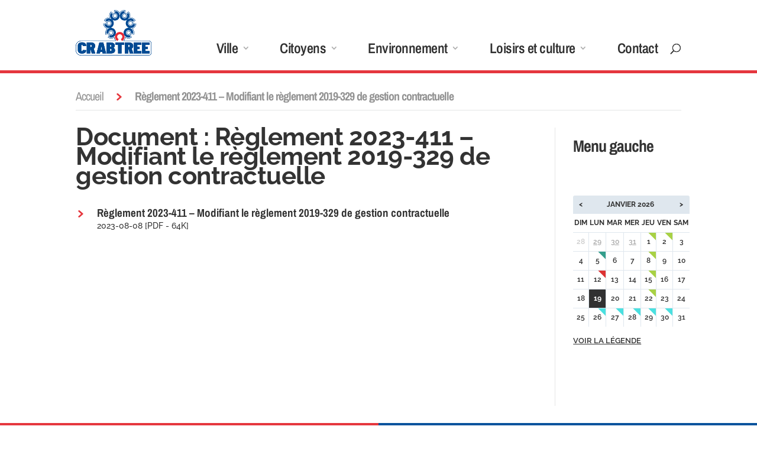

--- FILE ---
content_type: text/html; charset=UTF-8
request_url: https://crabtree.quebec/documents/reglement-2023-411-modifiant-le-reglement-2019-329-de-gestion-contractuelle/
body_size: 35303
content:
<!DOCTYPE html>
<!--[if IE 6]>
<html id="ie6" lang="fr-FR">
<![endif]-->
<!--[if IE 7]>
<html id="ie7" lang="fr-FR">
<![endif]-->
<!--[if IE 8]>
<html id="ie8" lang="fr-FR">
<![endif]-->
<!--[if !(IE 6) | !(IE 7) | !(IE 8)  ]><!-->
<html lang="fr-FR">
<!--<![endif]-->
<head>
	<meta charset="UTF-8" />
			
	<meta http-equiv="X-UA-Compatible" content="IE=edge">
	<link rel="pingback" href="https://crabtree.quebec/xmlrpc.php" />

		<!--[if lt IE 9]>
	<script src="https://crabtree.quebec/wp-content/themes/Divi/js/html5.js" type="text/javascript"></script>
	<![endif]-->

	<script type="text/javascript">
		document.documentElement.className = 'js';
	</script>

	<script id="diviarea-loader">window.DiviPopupData=window.DiviAreaConfig={"zIndex":1000000,"animateSpeed":400,"triggerClassPrefix":"show-popup-","idAttrib":"data-popup","modalIndicatorClass":"is-modal","blockingIndicatorClass":"is-blocking","defaultShowCloseButton":true,"withCloseClass":"with-close","noCloseClass":"no-close","triggerCloseClass":"close","singletonClass":"single","darkModeClass":"dark","noShadowClass":"no-shadow","altCloseClass":"close-alt","popupSelector":".et_pb_section.popup","initializeOnEvent":"et_pb_after_init_modules","popupWrapperClass":"area-outer-wrap","fullHeightClass":"full-height","openPopupClass":"da-overlay-visible","overlayClass":"da-overlay","exitIndicatorClass":"on-exit","hoverTriggerClass":"on-hover","clickTriggerClass":"on-click","onExitDelay":2000,"notMobileClass":"not-mobile","notTabletClass":"not-tablet","notDesktopClass":"not-desktop","baseContext":"body","activePopupClass":"is-open","closeButtonClass":"da-close","withLoaderClass":"with-loader","debug":false,"ajaxUrl":"https:\/\/crabtree.quebec\/wp-admin\/admin-ajax.php","sys":[]};var divimode_loader=function(){"use strict";!function(t){t.DiviArea=t.DiviPopup={loaded:!1};var n=t.DiviArea,i=n.Hooks={},o={};function r(t,n,i){var r,e,c;if("string"==typeof t)if(o[t]){if(n)if((r=o[t])&&i)for(c=r.length;c--;)(e=r[c]).callback===n&&e.context===i&&(r[c]=!1);else for(c=r.length;c--;)r[c].callback===n&&(r[c]=!1)}else o[t]=[]}function e(t,n,i,r){if("string"==typeof t){var e={callback:n,priority:i,context:r},c=o[t];c?(c.push(e),c=function(t){var n,i,o,r,e=t.length;for(r=1;r<e;r++)for(n=t[r],i=r;i>0;i--)(o=t[i-1]).priority>n.priority&&(t[i]=o,t[i-1]=n);return t}(c)):c=[e],o[t]=c}}function c(t,n,i){"string"==typeof n&&(n=[n]);var r,e,c=[];for(r=0;r<n.length;r++)Array.prototype.push.apply(c,o[n[r]]);for(e=0;e<c.length;e++){var a=void 0;c[e]&&"function"==typeof c[e].callback&&("filter"===t?void 0!==(a=c[e].callback.apply(c[e].context,i))&&(i[0]=a):c[e].callback.apply(c[e].context,i))}if("filter"===t)return i[0]}i.silent=function(){return i},n.removeFilter=i.removeFilter=function(t,n){r(t,n)},n.removeAction=i.removeAction=function(t,n){r(t,n)},n.applyFilters=i.applyFilters=function(t){for(var n=[],i=arguments.length-1;i-- >0;)n[i]=arguments[i+1];return c("filter",t,n)},n.doAction=i.doAction=function(t){for(var n=[],i=arguments.length-1;i-- >0;)n[i]=arguments[i+1];c("action",t,n)},n.addFilter=i.addFilter=function(n,i,o,r){e(n,i,parseInt(o||10,10),r||t)},n.addAction=i.addAction=function(n,i,o,r){e(n,i,parseInt(o||10,10),r||t)},n.addActionOnce=i.addActionOnce=function(n,i,o,c){e(n,i,parseInt(o||10,10),c||t),e(n,(function(){r(n,i)}),1+parseInt(o||10,10),c||t)}}(window);return{}}();
</script><style id="et-builder-googlefonts-cached-inline">/* Original: https://fonts.googleapis.com/css?family=Archivo+Narrow:regular,500,600,700,italic,500italic,600italic,700italic|Raleway:100,200,300,regular,500,600,700,800,900,100italic,200italic,300italic,italic,500italic,600italic,700italic,800italic,900italic&#038;subset=latin,latin-ext&#038;display=swap *//* User Agent: Mozilla/5.0 (Unknown; Linux x86_64) AppleWebKit/538.1 (KHTML, like Gecko) Safari/538.1 Daum/4.1 */@font-face {font-family: 'Archivo Narrow';font-style: italic;font-weight: 400;font-display: swap;src: url(https://fonts.gstatic.com/s/archivonarrow/v35/tss7ApVBdCYD5Q7hcxTE1ArZ0bb1k3JSLwe1hB965BJi50mgPCU.ttf) format('truetype');}@font-face {font-family: 'Archivo Narrow';font-style: italic;font-weight: 500;font-display: swap;src: url(https://fonts.gstatic.com/s/archivonarrow/v35/tss7ApVBdCYD5Q7hcxTE1ArZ0bb1k3JSLwe1hB965BJQ50mgPCU.ttf) format('truetype');}@font-face {font-family: 'Archivo Narrow';font-style: italic;font-weight: 600;font-display: swap;src: url(https://fonts.gstatic.com/s/archivonarrow/v35/tss7ApVBdCYD5Q7hcxTE1ArZ0bb1k3JSLwe1hB965BK84EmgPCU.ttf) format('truetype');}@font-face {font-family: 'Archivo Narrow';font-style: italic;font-weight: 700;font-display: swap;src: url(https://fonts.gstatic.com/s/archivonarrow/v35/tss7ApVBdCYD5Q7hcxTE1ArZ0bb1k3JSLwe1hB965BKF4EmgPCU.ttf) format('truetype');}@font-face {font-family: 'Archivo Narrow';font-style: normal;font-weight: 400;font-display: swap;src: url(https://fonts.gstatic.com/s/archivonarrow/v35/tss5ApVBdCYD5Q7hcxTE1ArZ0Zz8oY2KRmwvKhhvLFG6rXmp.ttf) format('truetype');}@font-face {font-family: 'Archivo Narrow';font-style: normal;font-weight: 500;font-display: swap;src: url(https://fonts.gstatic.com/s/archivonarrow/v35/tss5ApVBdCYD5Q7hcxTE1ArZ0Zz8oY2KRmwvKhhvHlG6rXmp.ttf) format('truetype');}@font-face {font-family: 'Archivo Narrow';font-style: normal;font-weight: 600;font-display: swap;src: url(https://fonts.gstatic.com/s/archivonarrow/v35/tss5ApVBdCYD5Q7hcxTE1ArZ0Zz8oY2KRmwvKhhv8la6rXmp.ttf) format('truetype');}@font-face {font-family: 'Archivo Narrow';font-style: normal;font-weight: 700;font-display: swap;src: url(https://fonts.gstatic.com/s/archivonarrow/v35/tss5ApVBdCYD5Q7hcxTE1ArZ0Zz8oY2KRmwvKhhvy1a6rXmp.ttf) format('truetype');}@font-face {font-family: 'Raleway';font-style: italic;font-weight: 100;font-display: swap;src: url(https://fonts.gstatic.com/s/raleway/v37/1Pt_g8zYS_SKggPNyCgSQamb1W0lwk4S4WjNDr0fJQ.ttf) format('truetype');}@font-face {font-family: 'Raleway';font-style: italic;font-weight: 200;font-display: swap;src: url(https://fonts.gstatic.com/s/raleway/v37/1Pt_g8zYS_SKggPNyCgSQamb1W0lwk4S4ejMDr0fJQ.ttf) format('truetype');}@font-face {font-family: 'Raleway';font-style: italic;font-weight: 300;font-display: swap;src: url(https://fonts.gstatic.com/s/raleway/v37/1Pt_g8zYS_SKggPNyCgSQamb1W0lwk4S4TbMDr0fJQ.ttf) format('truetype');}@font-face {font-family: 'Raleway';font-style: italic;font-weight: 400;font-display: swap;src: url(https://fonts.gstatic.com/s/raleway/v37/1Pt_g8zYS_SKggPNyCgSQamb1W0lwk4S4WjMDr0fJQ.ttf) format('truetype');}@font-face {font-family: 'Raleway';font-style: italic;font-weight: 500;font-display: swap;src: url(https://fonts.gstatic.com/s/raleway/v37/1Pt_g8zYS_SKggPNyCgSQamb1W0lwk4S4VrMDr0fJQ.ttf) format('truetype');}@font-face {font-family: 'Raleway';font-style: italic;font-weight: 600;font-display: swap;src: url(https://fonts.gstatic.com/s/raleway/v37/1Pt_g8zYS_SKggPNyCgSQamb1W0lwk4S4bbLDr0fJQ.ttf) format('truetype');}@font-face {font-family: 'Raleway';font-style: italic;font-weight: 700;font-display: swap;src: url(https://fonts.gstatic.com/s/raleway/v37/1Pt_g8zYS_SKggPNyCgSQamb1W0lwk4S4Y_LDr0fJQ.ttf) format('truetype');}@font-face {font-family: 'Raleway';font-style: italic;font-weight: 800;font-display: swap;src: url(https://fonts.gstatic.com/s/raleway/v37/1Pt_g8zYS_SKggPNyCgSQamb1W0lwk4S4ejLDr0fJQ.ttf) format('truetype');}@font-face {font-family: 'Raleway';font-style: italic;font-weight: 900;font-display: swap;src: url(https://fonts.gstatic.com/s/raleway/v37/1Pt_g8zYS_SKggPNyCgSQamb1W0lwk4S4cHLDr0fJQ.ttf) format('truetype');}@font-face {font-family: 'Raleway';font-style: normal;font-weight: 100;font-display: swap;src: url(https://fonts.gstatic.com/s/raleway/v37/1Ptxg8zYS_SKggPN4iEgvnHyvveLxVvao7CGPrQ.ttf) format('truetype');}@font-face {font-family: 'Raleway';font-style: normal;font-weight: 200;font-display: swap;src: url(https://fonts.gstatic.com/s/raleway/v37/1Ptxg8zYS_SKggPN4iEgvnHyvveLxVtaorCGPrQ.ttf) format('truetype');}@font-face {font-family: 'Raleway';font-style: normal;font-weight: 300;font-display: swap;src: url(https://fonts.gstatic.com/s/raleway/v37/1Ptxg8zYS_SKggPN4iEgvnHyvveLxVuEorCGPrQ.ttf) format('truetype');}@font-face {font-family: 'Raleway';font-style: normal;font-weight: 400;font-display: swap;src: url(https://fonts.gstatic.com/s/raleway/v37/1Ptxg8zYS_SKggPN4iEgvnHyvveLxVvaorCGPrQ.ttf) format('truetype');}@font-face {font-family: 'Raleway';font-style: normal;font-weight: 500;font-display: swap;src: url(https://fonts.gstatic.com/s/raleway/v37/1Ptxg8zYS_SKggPN4iEgvnHyvveLxVvoorCGPrQ.ttf) format('truetype');}@font-face {font-family: 'Raleway';font-style: normal;font-weight: 600;font-display: swap;src: url(https://fonts.gstatic.com/s/raleway/v37/1Ptxg8zYS_SKggPN4iEgvnHyvveLxVsEpbCGPrQ.ttf) format('truetype');}@font-face {font-family: 'Raleway';font-style: normal;font-weight: 700;font-display: swap;src: url(https://fonts.gstatic.com/s/raleway/v37/1Ptxg8zYS_SKggPN4iEgvnHyvveLxVs9pbCGPrQ.ttf) format('truetype');}@font-face {font-family: 'Raleway';font-style: normal;font-weight: 800;font-display: swap;src: url(https://fonts.gstatic.com/s/raleway/v37/1Ptxg8zYS_SKggPN4iEgvnHyvveLxVtapbCGPrQ.ttf) format('truetype');}@font-face {font-family: 'Raleway';font-style: normal;font-weight: 900;font-display: swap;src: url(https://fonts.gstatic.com/s/raleway/v37/1Ptxg8zYS_SKggPN4iEgvnHyvveLxVtzpbCGPrQ.ttf) format('truetype');}/* User Agent: Mozilla/5.0 (Windows NT 6.1; WOW64; rv:27.0) Gecko/20100101 Firefox/27.0 */@font-face {font-family: 'Archivo Narrow';font-style: italic;font-weight: 400;font-display: swap;src: url(https://fonts.gstatic.com/l/font?kit=tss7ApVBdCYD5Q7hcxTE1ArZ0bb1k3JSLwe1hB965BJi50mgPCY&skey=ec1fde26e7c4f98c&v=v35) format('woff');}@font-face {font-family: 'Archivo Narrow';font-style: italic;font-weight: 500;font-display: swap;src: url(https://fonts.gstatic.com/l/font?kit=tss7ApVBdCYD5Q7hcxTE1ArZ0bb1k3JSLwe1hB965BJQ50mgPCY&skey=ec1fde26e7c4f98c&v=v35) format('woff');}@font-face {font-family: 'Archivo Narrow';font-style: italic;font-weight: 600;font-display: swap;src: url(https://fonts.gstatic.com/l/font?kit=tss7ApVBdCYD5Q7hcxTE1ArZ0bb1k3JSLwe1hB965BK84EmgPCY&skey=ec1fde26e7c4f98c&v=v35) format('woff');}@font-face {font-family: 'Archivo Narrow';font-style: italic;font-weight: 700;font-display: swap;src: url(https://fonts.gstatic.com/l/font?kit=tss7ApVBdCYD5Q7hcxTE1ArZ0bb1k3JSLwe1hB965BKF4EmgPCY&skey=ec1fde26e7c4f98c&v=v35) format('woff');}@font-face {font-family: 'Archivo Narrow';font-style: normal;font-weight: 400;font-display: swap;src: url(https://fonts.gstatic.com/l/font?kit=tss5ApVBdCYD5Q7hcxTE1ArZ0Zz8oY2KRmwvKhhvLFG6rXmq&skey=345333fd7197b162&v=v35) format('woff');}@font-face {font-family: 'Archivo Narrow';font-style: normal;font-weight: 500;font-display: swap;src: url(https://fonts.gstatic.com/l/font?kit=tss5ApVBdCYD5Q7hcxTE1ArZ0Zz8oY2KRmwvKhhvHlG6rXmq&skey=345333fd7197b162&v=v35) format('woff');}@font-face {font-family: 'Archivo Narrow';font-style: normal;font-weight: 600;font-display: swap;src: url(https://fonts.gstatic.com/l/font?kit=tss5ApVBdCYD5Q7hcxTE1ArZ0Zz8oY2KRmwvKhhv8la6rXmq&skey=345333fd7197b162&v=v35) format('woff');}@font-face {font-family: 'Archivo Narrow';font-style: normal;font-weight: 700;font-display: swap;src: url(https://fonts.gstatic.com/l/font?kit=tss5ApVBdCYD5Q7hcxTE1ArZ0Zz8oY2KRmwvKhhvy1a6rXmq&skey=345333fd7197b162&v=v35) format('woff');}@font-face {font-family: 'Raleway';font-style: italic;font-weight: 100;font-display: swap;src: url(https://fonts.gstatic.com/l/font?kit=1Pt_g8zYS_SKggPNyCgSQamb1W0lwk4S4WjNDr0fJg&skey=bf44ee29381a37b0&v=v37) format('woff');}@font-face {font-family: 'Raleway';font-style: italic;font-weight: 200;font-display: swap;src: url(https://fonts.gstatic.com/l/font?kit=1Pt_g8zYS_SKggPNyCgSQamb1W0lwk4S4ejMDr0fJg&skey=bf44ee29381a37b0&v=v37) format('woff');}@font-face {font-family: 'Raleway';font-style: italic;font-weight: 300;font-display: swap;src: url(https://fonts.gstatic.com/l/font?kit=1Pt_g8zYS_SKggPNyCgSQamb1W0lwk4S4TbMDr0fJg&skey=bf44ee29381a37b0&v=v37) format('woff');}@font-face {font-family: 'Raleway';font-style: italic;font-weight: 400;font-display: swap;src: url(https://fonts.gstatic.com/l/font?kit=1Pt_g8zYS_SKggPNyCgSQamb1W0lwk4S4WjMDr0fJg&skey=bf44ee29381a37b0&v=v37) format('woff');}@font-face {font-family: 'Raleway';font-style: italic;font-weight: 500;font-display: swap;src: url(https://fonts.gstatic.com/l/font?kit=1Pt_g8zYS_SKggPNyCgSQamb1W0lwk4S4VrMDr0fJg&skey=bf44ee29381a37b0&v=v37) format('woff');}@font-face {font-family: 'Raleway';font-style: italic;font-weight: 600;font-display: swap;src: url(https://fonts.gstatic.com/l/font?kit=1Pt_g8zYS_SKggPNyCgSQamb1W0lwk4S4bbLDr0fJg&skey=bf44ee29381a37b0&v=v37) format('woff');}@font-face {font-family: 'Raleway';font-style: italic;font-weight: 700;font-display: swap;src: url(https://fonts.gstatic.com/l/font?kit=1Pt_g8zYS_SKggPNyCgSQamb1W0lwk4S4Y_LDr0fJg&skey=bf44ee29381a37b0&v=v37) format('woff');}@font-face {font-family: 'Raleway';font-style: italic;font-weight: 800;font-display: swap;src: url(https://fonts.gstatic.com/l/font?kit=1Pt_g8zYS_SKggPNyCgSQamb1W0lwk4S4ejLDr0fJg&skey=bf44ee29381a37b0&v=v37) format('woff');}@font-face {font-family: 'Raleway';font-style: italic;font-weight: 900;font-display: swap;src: url(https://fonts.gstatic.com/l/font?kit=1Pt_g8zYS_SKggPNyCgSQamb1W0lwk4S4cHLDr0fJg&skey=bf44ee29381a37b0&v=v37) format('woff');}@font-face {font-family: 'Raleway';font-style: normal;font-weight: 100;font-display: swap;src: url(https://fonts.gstatic.com/l/font?kit=1Ptxg8zYS_SKggPN4iEgvnHyvveLxVvao7CGPrc&skey=30a27f2564731c64&v=v37) format('woff');}@font-face {font-family: 'Raleway';font-style: normal;font-weight: 200;font-display: swap;src: url(https://fonts.gstatic.com/l/font?kit=1Ptxg8zYS_SKggPN4iEgvnHyvveLxVtaorCGPrc&skey=30a27f2564731c64&v=v37) format('woff');}@font-face {font-family: 'Raleway';font-style: normal;font-weight: 300;font-display: swap;src: url(https://fonts.gstatic.com/l/font?kit=1Ptxg8zYS_SKggPN4iEgvnHyvveLxVuEorCGPrc&skey=30a27f2564731c64&v=v37) format('woff');}@font-face {font-family: 'Raleway';font-style: normal;font-weight: 400;font-display: swap;src: url(https://fonts.gstatic.com/l/font?kit=1Ptxg8zYS_SKggPN4iEgvnHyvveLxVvaorCGPrc&skey=30a27f2564731c64&v=v37) format('woff');}@font-face {font-family: 'Raleway';font-style: normal;font-weight: 500;font-display: swap;src: url(https://fonts.gstatic.com/l/font?kit=1Ptxg8zYS_SKggPN4iEgvnHyvveLxVvoorCGPrc&skey=30a27f2564731c64&v=v37) format('woff');}@font-face {font-family: 'Raleway';font-style: normal;font-weight: 600;font-display: swap;src: url(https://fonts.gstatic.com/l/font?kit=1Ptxg8zYS_SKggPN4iEgvnHyvveLxVsEpbCGPrc&skey=30a27f2564731c64&v=v37) format('woff');}@font-face {font-family: 'Raleway';font-style: normal;font-weight: 700;font-display: swap;src: url(https://fonts.gstatic.com/l/font?kit=1Ptxg8zYS_SKggPN4iEgvnHyvveLxVs9pbCGPrc&skey=30a27f2564731c64&v=v37) format('woff');}@font-face {font-family: 'Raleway';font-style: normal;font-weight: 800;font-display: swap;src: url(https://fonts.gstatic.com/l/font?kit=1Ptxg8zYS_SKggPN4iEgvnHyvveLxVtapbCGPrc&skey=30a27f2564731c64&v=v37) format('woff');}@font-face {font-family: 'Raleway';font-style: normal;font-weight: 900;font-display: swap;src: url(https://fonts.gstatic.com/l/font?kit=1Ptxg8zYS_SKggPN4iEgvnHyvveLxVtzpbCGPrc&skey=30a27f2564731c64&v=v37) format('woff');}/* User Agent: Mozilla/5.0 (Windows NT 6.3; rv:39.0) Gecko/20100101 Firefox/39.0 */@font-face {font-family: 'Archivo Narrow';font-style: italic;font-weight: 400;font-display: swap;src: url(https://fonts.gstatic.com/s/archivonarrow/v35/tss7ApVBdCYD5Q7hcxTE1ArZ0bb1k3JSLwe1hB965BJi50mgPCA.woff2) format('woff2');}@font-face {font-family: 'Archivo Narrow';font-style: italic;font-weight: 500;font-display: swap;src: url(https://fonts.gstatic.com/s/archivonarrow/v35/tss7ApVBdCYD5Q7hcxTE1ArZ0bb1k3JSLwe1hB965BJQ50mgPCA.woff2) format('woff2');}@font-face {font-family: 'Archivo Narrow';font-style: italic;font-weight: 600;font-display: swap;src: url(https://fonts.gstatic.com/s/archivonarrow/v35/tss7ApVBdCYD5Q7hcxTE1ArZ0bb1k3JSLwe1hB965BK84EmgPCA.woff2) format('woff2');}@font-face {font-family: 'Archivo Narrow';font-style: italic;font-weight: 700;font-display: swap;src: url(https://fonts.gstatic.com/s/archivonarrow/v35/tss7ApVBdCYD5Q7hcxTE1ArZ0bb1k3JSLwe1hB965BKF4EmgPCA.woff2) format('woff2');}@font-face {font-family: 'Archivo Narrow';font-style: normal;font-weight: 400;font-display: swap;src: url(https://fonts.gstatic.com/s/archivonarrow/v35/tss5ApVBdCYD5Q7hcxTE1ArZ0Zz8oY2KRmwvKhhvLFG6rXms.woff2) format('woff2');}@font-face {font-family: 'Archivo Narrow';font-style: normal;font-weight: 500;font-display: swap;src: url(https://fonts.gstatic.com/s/archivonarrow/v35/tss5ApVBdCYD5Q7hcxTE1ArZ0Zz8oY2KRmwvKhhvHlG6rXms.woff2) format('woff2');}@font-face {font-family: 'Archivo Narrow';font-style: normal;font-weight: 600;font-display: swap;src: url(https://fonts.gstatic.com/s/archivonarrow/v35/tss5ApVBdCYD5Q7hcxTE1ArZ0Zz8oY2KRmwvKhhv8la6rXms.woff2) format('woff2');}@font-face {font-family: 'Archivo Narrow';font-style: normal;font-weight: 700;font-display: swap;src: url(https://fonts.gstatic.com/s/archivonarrow/v35/tss5ApVBdCYD5Q7hcxTE1ArZ0Zz8oY2KRmwvKhhvy1a6rXms.woff2) format('woff2');}@font-face {font-family: 'Raleway';font-style: italic;font-weight: 100;font-display: swap;src: url(https://fonts.gstatic.com/s/raleway/v37/1Pt_g8zYS_SKggPNyCgSQamb1W0lwk4S4WjNDr0fIA.woff2) format('woff2');}@font-face {font-family: 'Raleway';font-style: italic;font-weight: 200;font-display: swap;src: url(https://fonts.gstatic.com/s/raleway/v37/1Pt_g8zYS_SKggPNyCgSQamb1W0lwk4S4ejMDr0fIA.woff2) format('woff2');}@font-face {font-family: 'Raleway';font-style: italic;font-weight: 300;font-display: swap;src: url(https://fonts.gstatic.com/s/raleway/v37/1Pt_g8zYS_SKggPNyCgSQamb1W0lwk4S4TbMDr0fIA.woff2) format('woff2');}@font-face {font-family: 'Raleway';font-style: italic;font-weight: 400;font-display: swap;src: url(https://fonts.gstatic.com/s/raleway/v37/1Pt_g8zYS_SKggPNyCgSQamb1W0lwk4S4WjMDr0fIA.woff2) format('woff2');}@font-face {font-family: 'Raleway';font-style: italic;font-weight: 500;font-display: swap;src: url(https://fonts.gstatic.com/s/raleway/v37/1Pt_g8zYS_SKggPNyCgSQamb1W0lwk4S4VrMDr0fIA.woff2) format('woff2');}@font-face {font-family: 'Raleway';font-style: italic;font-weight: 600;font-display: swap;src: url(https://fonts.gstatic.com/s/raleway/v37/1Pt_g8zYS_SKggPNyCgSQamb1W0lwk4S4bbLDr0fIA.woff2) format('woff2');}@font-face {font-family: 'Raleway';font-style: italic;font-weight: 700;font-display: swap;src: url(https://fonts.gstatic.com/s/raleway/v37/1Pt_g8zYS_SKggPNyCgSQamb1W0lwk4S4Y_LDr0fIA.woff2) format('woff2');}@font-face {font-family: 'Raleway';font-style: italic;font-weight: 800;font-display: swap;src: url(https://fonts.gstatic.com/s/raleway/v37/1Pt_g8zYS_SKggPNyCgSQamb1W0lwk4S4ejLDr0fIA.woff2) format('woff2');}@font-face {font-family: 'Raleway';font-style: italic;font-weight: 900;font-display: swap;src: url(https://fonts.gstatic.com/s/raleway/v37/1Pt_g8zYS_SKggPNyCgSQamb1W0lwk4S4cHLDr0fIA.woff2) format('woff2');}@font-face {font-family: 'Raleway';font-style: normal;font-weight: 100;font-display: swap;src: url(https://fonts.gstatic.com/s/raleway/v37/1Ptxg8zYS_SKggPN4iEgvnHyvveLxVvao7CGPrE.woff2) format('woff2');}@font-face {font-family: 'Raleway';font-style: normal;font-weight: 200;font-display: swap;src: url(https://fonts.gstatic.com/s/raleway/v37/1Ptxg8zYS_SKggPN4iEgvnHyvveLxVtaorCGPrE.woff2) format('woff2');}@font-face {font-family: 'Raleway';font-style: normal;font-weight: 300;font-display: swap;src: url(https://fonts.gstatic.com/s/raleway/v37/1Ptxg8zYS_SKggPN4iEgvnHyvveLxVuEorCGPrE.woff2) format('woff2');}@font-face {font-family: 'Raleway';font-style: normal;font-weight: 400;font-display: swap;src: url(https://fonts.gstatic.com/s/raleway/v37/1Ptxg8zYS_SKggPN4iEgvnHyvveLxVvaorCGPrE.woff2) format('woff2');}@font-face {font-family: 'Raleway';font-style: normal;font-weight: 500;font-display: swap;src: url(https://fonts.gstatic.com/s/raleway/v37/1Ptxg8zYS_SKggPN4iEgvnHyvveLxVvoorCGPrE.woff2) format('woff2');}@font-face {font-family: 'Raleway';font-style: normal;font-weight: 600;font-display: swap;src: url(https://fonts.gstatic.com/s/raleway/v37/1Ptxg8zYS_SKggPN4iEgvnHyvveLxVsEpbCGPrE.woff2) format('woff2');}@font-face {font-family: 'Raleway';font-style: normal;font-weight: 700;font-display: swap;src: url(https://fonts.gstatic.com/s/raleway/v37/1Ptxg8zYS_SKggPN4iEgvnHyvveLxVs9pbCGPrE.woff2) format('woff2');}@font-face {font-family: 'Raleway';font-style: normal;font-weight: 800;font-display: swap;src: url(https://fonts.gstatic.com/s/raleway/v37/1Ptxg8zYS_SKggPN4iEgvnHyvveLxVtapbCGPrE.woff2) format('woff2');}@font-face {font-family: 'Raleway';font-style: normal;font-weight: 900;font-display: swap;src: url(https://fonts.gstatic.com/s/raleway/v37/1Ptxg8zYS_SKggPN4iEgvnHyvveLxVtzpbCGPrE.woff2) format('woff2');}</style><meta name='robots' content='index, follow, max-image-preview:large, max-snippet:-1, max-video-preview:-1' />
<script type="text/javascript">
			let jqueryParams=[],jQuery=function(r){return jqueryParams=[...jqueryParams,r],jQuery},$=function(r){return jqueryParams=[...jqueryParams,r],$};window.jQuery=jQuery,window.$=jQuery;let customHeadScripts=!1;jQuery.fn=jQuery.prototype={},$.fn=jQuery.prototype={},jQuery.noConflict=function(r){if(window.jQuery)return jQuery=window.jQuery,$=window.jQuery,customHeadScripts=!0,jQuery.noConflict},jQuery.ready=function(r){jqueryParams=[...jqueryParams,r]},$.ready=function(r){jqueryParams=[...jqueryParams,r]},jQuery.load=function(r){jqueryParams=[...jqueryParams,r]},$.load=function(r){jqueryParams=[...jqueryParams,r]},jQuery.fn.ready=function(r){jqueryParams=[...jqueryParams,r]},$.fn.ready=function(r){jqueryParams=[...jqueryParams,r]};</script>
	<!-- This site is optimized with the Yoast SEO plugin v26.7 - https://yoast.com/wordpress/plugins/seo/ -->
	<title>Règlement 2023-411 – Modifiant le règlement 2019-329 de gestion contractuelle - Ville de Crabtree | MRC de Joliette, Lanaudière | Moulin Fisk | Soccer et vélocross</title>
	<link rel="canonical" href="https://crabtree.quebec/documents/reglement-2023-411-modifiant-le-reglement-2019-329-de-gestion-contractuelle/" />
	<meta property="og:locale" content="fr_FR" />
	<meta property="og:type" content="article" />
	<meta property="og:title" content="Règlement 2023-411 – Modifiant le règlement 2019-329 de gestion contractuelle - Ville de Crabtree | MRC de Joliette, Lanaudière | Moulin Fisk | Soccer et vélocross" />
	<meta property="og:url" content="https://crabtree.quebec/documents/reglement-2023-411-modifiant-le-reglement-2019-329-de-gestion-contractuelle/" />
	<meta property="og:site_name" content="Ville de Crabtree" />
	<meta name="twitter:card" content="summary_large_image" />
	<script type="application/ld+json" class="yoast-schema-graph">{"@context":"https://schema.org","@graph":[{"@type":"WebPage","@id":"https://crabtree.quebec/documents/reglement-2023-411-modifiant-le-reglement-2019-329-de-gestion-contractuelle/","url":"https://crabtree.quebec/documents/reglement-2023-411-modifiant-le-reglement-2019-329-de-gestion-contractuelle/","name":"Règlement 2023-411 – Modifiant le règlement 2019-329 de gestion contractuelle - Ville de Crabtree | MRC de Joliette, Lanaudière | Moulin Fisk | Soccer et vélocross","isPartOf":{"@id":"https://crabtree.quebec/#website"},"datePublished":"2023-08-11T13:18:23+00:00","breadcrumb":{"@id":"https://crabtree.quebec/documents/reglement-2023-411-modifiant-le-reglement-2019-329-de-gestion-contractuelle/#breadcrumb"},"inLanguage":"fr-FR","potentialAction":[{"@type":"ReadAction","target":["https://crabtree.quebec/documents/reglement-2023-411-modifiant-le-reglement-2019-329-de-gestion-contractuelle/"]}]},{"@type":"BreadcrumbList","@id":"https://crabtree.quebec/documents/reglement-2023-411-modifiant-le-reglement-2019-329-de-gestion-contractuelle/#breadcrumb","itemListElement":[{"@type":"ListItem","position":1,"name":"Accueil","item":"https://crabtree.quebec/"},{"@type":"ListItem","position":2,"name":"Règlement 2023-411 – Modifiant le règlement 2019-329 de gestion contractuelle"}]},{"@type":"WebSite","@id":"https://crabtree.quebec/#website","url":"https://crabtree.quebec/","name":"Ville de Crabtree","description":"","publisher":{"@id":"https://crabtree.quebec/#organization"},"potentialAction":[{"@type":"SearchAction","target":{"@type":"EntryPoint","urlTemplate":"https://crabtree.quebec/?s={search_term_string}"},"query-input":{"@type":"PropertyValueSpecification","valueRequired":true,"valueName":"search_term_string"}}],"inLanguage":"fr-FR"},{"@type":"Organization","@id":"https://crabtree.quebec/#organization","name":"Municipalité de Crabtree","url":"https://crabtree.quebec/","logo":{"@type":"ImageObject","inLanguage":"fr-FR","@id":"https://crabtree.quebec/#/schema/logo/image/","url":"https://crabtree.quebec/wp-content/uploads/2018/03/crabtree-logo.png","contentUrl":"https://crabtree.quebec/wp-content/uploads/2018/03/crabtree-logo.png","width":225,"height":113,"caption":"Municipalité de Crabtree"},"image":{"@id":"https://crabtree.quebec/#/schema/logo/image/"}}]}</script>
	<!-- / Yoast SEO plugin. -->


<link rel='dns-prefetch' href='//use.fontawesome.com' />

<link rel="alternate" type="application/rss+xml" title="Ville de Crabtree &raquo; Flux" href="https://crabtree.quebec/feed/" />
<link rel="alternate" type="application/rss+xml" title="Ville de Crabtree &raquo; Flux des commentaires" href="https://crabtree.quebec/comments/feed/" />
<meta content="Prélude v.1.0.0" name="generator"/><link data-minify="1" rel='stylesheet' id='formidable-css' href='https://crabtree.quebec/wp-content/cache/min/1/wp-content/plugins/formidable/css/formidableforms.css?ver=1768675175' type='text/css' media='all' />
<style id='wp-block-library-inline-css' type='text/css'>
:root{--wp-block-synced-color:#7a00df;--wp-block-synced-color--rgb:122,0,223;--wp-bound-block-color:var(--wp-block-synced-color);--wp-editor-canvas-background:#ddd;--wp-admin-theme-color:#007cba;--wp-admin-theme-color--rgb:0,124,186;--wp-admin-theme-color-darker-10:#006ba1;--wp-admin-theme-color-darker-10--rgb:0,107,160.5;--wp-admin-theme-color-darker-20:#005a87;--wp-admin-theme-color-darker-20--rgb:0,90,135;--wp-admin-border-width-focus:2px}@media (min-resolution:192dpi){:root{--wp-admin-border-width-focus:1.5px}}.wp-element-button{cursor:pointer}:root .has-very-light-gray-background-color{background-color:#eee}:root .has-very-dark-gray-background-color{background-color:#313131}:root .has-very-light-gray-color{color:#eee}:root .has-very-dark-gray-color{color:#313131}:root .has-vivid-green-cyan-to-vivid-cyan-blue-gradient-background{background:linear-gradient(135deg,#00d084,#0693e3)}:root .has-purple-crush-gradient-background{background:linear-gradient(135deg,#34e2e4,#4721fb 50%,#ab1dfe)}:root .has-hazy-dawn-gradient-background{background:linear-gradient(135deg,#faaca8,#dad0ec)}:root .has-subdued-olive-gradient-background{background:linear-gradient(135deg,#fafae1,#67a671)}:root .has-atomic-cream-gradient-background{background:linear-gradient(135deg,#fdd79a,#004a59)}:root .has-nightshade-gradient-background{background:linear-gradient(135deg,#330968,#31cdcf)}:root .has-midnight-gradient-background{background:linear-gradient(135deg,#020381,#2874fc)}:root{--wp--preset--font-size--normal:16px;--wp--preset--font-size--huge:42px}.has-regular-font-size{font-size:1em}.has-larger-font-size{font-size:2.625em}.has-normal-font-size{font-size:var(--wp--preset--font-size--normal)}.has-huge-font-size{font-size:var(--wp--preset--font-size--huge)}:root .has-text-align-center{text-align:center}:root .has-text-align-left{text-align:left}:root .has-text-align-right{text-align:right}.has-fit-text{white-space:nowrap!important}#end-resizable-editor-section{display:none}.aligncenter{clear:both}.items-justified-left{justify-content:flex-start}.items-justified-center{justify-content:center}.items-justified-right{justify-content:flex-end}.items-justified-space-between{justify-content:space-between}.screen-reader-text{word-wrap:normal!important;border:0;clip-path:inset(50%);height:1px;margin:-1px;overflow:hidden;padding:0;position:absolute;width:1px}.screen-reader-text:focus{background-color:#ddd;clip-path:none;color:#444;display:block;font-size:1em;height:auto;left:5px;line-height:normal;padding:15px 23px 14px;text-decoration:none;top:5px;width:auto;z-index:100000}html :where(.has-border-color){border-style:solid}html :where([style*=border-top-color]){border-top-style:solid}html :where([style*=border-right-color]){border-right-style:solid}html :where([style*=border-bottom-color]){border-bottom-style:solid}html :where([style*=border-left-color]){border-left-style:solid}html :where([style*=border-width]){border-style:solid}html :where([style*=border-top-width]){border-top-style:solid}html :where([style*=border-right-width]){border-right-style:solid}html :where([style*=border-bottom-width]){border-bottom-style:solid}html :where([style*=border-left-width]){border-left-style:solid}html :where(img[class*=wp-image-]){height:auto;max-width:100%}:where(figure){margin:0 0 1em}html :where(.is-position-sticky){--wp-admin--admin-bar--position-offset:var(--wp-admin--admin-bar--height,0px)}@media screen and (max-width:600px){html :where(.is-position-sticky){--wp-admin--admin-bar--position-offset:0px}}

/*# sourceURL=wp-block-library-inline-css */
</style><style id='wp-block-paragraph-inline-css' type='text/css'>
.is-small-text{font-size:.875em}.is-regular-text{font-size:1em}.is-large-text{font-size:2.25em}.is-larger-text{font-size:3em}.has-drop-cap:not(:focus):first-letter{float:left;font-size:8.4em;font-style:normal;font-weight:100;line-height:.68;margin:.05em .1em 0 0;text-transform:uppercase}body.rtl .has-drop-cap:not(:focus):first-letter{float:none;margin-left:.1em}p.has-drop-cap.has-background{overflow:hidden}:root :where(p.has-background){padding:1.25em 2.375em}:where(p.has-text-color:not(.has-link-color)) a{color:inherit}p.has-text-align-left[style*="writing-mode:vertical-lr"],p.has-text-align-right[style*="writing-mode:vertical-rl"]{rotate:180deg}
/*# sourceURL=https://crabtree.quebec/wp-content/plugins/gutenberg/build/styles/block-library/paragraph/style.css */
</style>
<style id='global-styles-inline-css' type='text/css'>
:root{--wp--preset--aspect-ratio--square: 1;--wp--preset--aspect-ratio--4-3: 4/3;--wp--preset--aspect-ratio--3-4: 3/4;--wp--preset--aspect-ratio--3-2: 3/2;--wp--preset--aspect-ratio--2-3: 2/3;--wp--preset--aspect-ratio--16-9: 16/9;--wp--preset--aspect-ratio--9-16: 9/16;--wp--preset--color--black: #000000;--wp--preset--color--cyan-bluish-gray: #abb8c3;--wp--preset--color--white: #ffffff;--wp--preset--color--pale-pink: #f78da7;--wp--preset--color--vivid-red: #cf2e2e;--wp--preset--color--luminous-vivid-orange: #ff6900;--wp--preset--color--luminous-vivid-amber: #fcb900;--wp--preset--color--light-green-cyan: #7bdcb5;--wp--preset--color--vivid-green-cyan: #00d084;--wp--preset--color--pale-cyan-blue: #8ed1fc;--wp--preset--color--vivid-cyan-blue: #0693e3;--wp--preset--color--vivid-purple: #9b51e0;--wp--preset--gradient--vivid-cyan-blue-to-vivid-purple: linear-gradient(135deg,rgb(6,147,227) 0%,rgb(155,81,224) 100%);--wp--preset--gradient--light-green-cyan-to-vivid-green-cyan: linear-gradient(135deg,rgb(122,220,180) 0%,rgb(0,208,130) 100%);--wp--preset--gradient--luminous-vivid-amber-to-luminous-vivid-orange: linear-gradient(135deg,rgb(252,185,0) 0%,rgb(255,105,0) 100%);--wp--preset--gradient--luminous-vivid-orange-to-vivid-red: linear-gradient(135deg,rgb(255,105,0) 0%,rgb(207,46,46) 100%);--wp--preset--gradient--very-light-gray-to-cyan-bluish-gray: linear-gradient(135deg,rgb(238,238,238) 0%,rgb(169,184,195) 100%);--wp--preset--gradient--cool-to-warm-spectrum: linear-gradient(135deg,rgb(74,234,220) 0%,rgb(151,120,209) 20%,rgb(207,42,186) 40%,rgb(238,44,130) 60%,rgb(251,105,98) 80%,rgb(254,248,76) 100%);--wp--preset--gradient--blush-light-purple: linear-gradient(135deg,rgb(255,206,236) 0%,rgb(152,150,240) 100%);--wp--preset--gradient--blush-bordeaux: linear-gradient(135deg,rgb(254,205,165) 0%,rgb(254,45,45) 50%,rgb(107,0,62) 100%);--wp--preset--gradient--luminous-dusk: linear-gradient(135deg,rgb(255,203,112) 0%,rgb(199,81,192) 50%,rgb(65,88,208) 100%);--wp--preset--gradient--pale-ocean: linear-gradient(135deg,rgb(255,245,203) 0%,rgb(182,227,212) 50%,rgb(51,167,181) 100%);--wp--preset--gradient--electric-grass: linear-gradient(135deg,rgb(202,248,128) 0%,rgb(113,206,126) 100%);--wp--preset--gradient--midnight: linear-gradient(135deg,rgb(2,3,129) 0%,rgb(40,116,252) 100%);--wp--preset--font-size--small: 13px;--wp--preset--font-size--medium: 20px;--wp--preset--font-size--large: 36px;--wp--preset--font-size--x-large: 42px;--wp--preset--spacing--20: 0.44rem;--wp--preset--spacing--30: 0.67rem;--wp--preset--spacing--40: 1rem;--wp--preset--spacing--50: 1.5rem;--wp--preset--spacing--60: 2.25rem;--wp--preset--spacing--70: 3.38rem;--wp--preset--spacing--80: 5.06rem;--wp--preset--shadow--natural: 6px 6px 9px rgba(0, 0, 0, 0.2);--wp--preset--shadow--deep: 12px 12px 50px rgba(0, 0, 0, 0.4);--wp--preset--shadow--sharp: 6px 6px 0px rgba(0, 0, 0, 0.2);--wp--preset--shadow--outlined: 6px 6px 0px -3px rgb(255, 255, 255), 6px 6px rgb(0, 0, 0);--wp--preset--shadow--crisp: 6px 6px 0px rgb(0, 0, 0);}:root { --wp--style--global--content-size: 823px;--wp--style--global--wide-size: 1080px; }:where(body) { margin: 0; }.wp-site-blocks > .alignleft { float: left; margin-right: 2em; }.wp-site-blocks > .alignright { float: right; margin-left: 2em; }.wp-site-blocks > .aligncenter { justify-content: center; margin-left: auto; margin-right: auto; }:where(.is-layout-flex){gap: 0.5em;}:where(.is-layout-grid){gap: 0.5em;}.is-layout-flow > .alignleft{float: left;margin-inline-start: 0;margin-inline-end: 2em;}.is-layout-flow > .alignright{float: right;margin-inline-start: 2em;margin-inline-end: 0;}.is-layout-flow > .aligncenter{margin-left: auto !important;margin-right: auto !important;}.is-layout-constrained > .alignleft{float: left;margin-inline-start: 0;margin-inline-end: 2em;}.is-layout-constrained > .alignright{float: right;margin-inline-start: 2em;margin-inline-end: 0;}.is-layout-constrained > .aligncenter{margin-left: auto !important;margin-right: auto !important;}.is-layout-constrained > :where(:not(.alignleft):not(.alignright):not(.alignfull)){max-width: var(--wp--style--global--content-size);margin-left: auto !important;margin-right: auto !important;}.is-layout-constrained > .alignwide{max-width: var(--wp--style--global--wide-size);}body .is-layout-flex{display: flex;}.is-layout-flex{flex-wrap: wrap;align-items: center;}.is-layout-flex > :is(*, div){margin: 0;}body .is-layout-grid{display: grid;}.is-layout-grid > :is(*, div){margin: 0;}body{padding-top: 0px;padding-right: 0px;padding-bottom: 0px;padding-left: 0px;}:root :where(.wp-element-button, .wp-block-button__link){background-color: #32373c;border-width: 0;color: #fff;font-family: inherit;font-size: inherit;font-style: inherit;font-weight: inherit;letter-spacing: inherit;line-height: inherit;padding-top: calc(0.667em + 2px);padding-right: calc(1.333em + 2px);padding-bottom: calc(0.667em + 2px);padding-left: calc(1.333em + 2px);text-decoration: none;text-transform: inherit;}.has-black-color{color: var(--wp--preset--color--black) !important;}.has-cyan-bluish-gray-color{color: var(--wp--preset--color--cyan-bluish-gray) !important;}.has-white-color{color: var(--wp--preset--color--white) !important;}.has-pale-pink-color{color: var(--wp--preset--color--pale-pink) !important;}.has-vivid-red-color{color: var(--wp--preset--color--vivid-red) !important;}.has-luminous-vivid-orange-color{color: var(--wp--preset--color--luminous-vivid-orange) !important;}.has-luminous-vivid-amber-color{color: var(--wp--preset--color--luminous-vivid-amber) !important;}.has-light-green-cyan-color{color: var(--wp--preset--color--light-green-cyan) !important;}.has-vivid-green-cyan-color{color: var(--wp--preset--color--vivid-green-cyan) !important;}.has-pale-cyan-blue-color{color: var(--wp--preset--color--pale-cyan-blue) !important;}.has-vivid-cyan-blue-color{color: var(--wp--preset--color--vivid-cyan-blue) !important;}.has-vivid-purple-color{color: var(--wp--preset--color--vivid-purple) !important;}.has-black-background-color{background-color: var(--wp--preset--color--black) !important;}.has-cyan-bluish-gray-background-color{background-color: var(--wp--preset--color--cyan-bluish-gray) !important;}.has-white-background-color{background-color: var(--wp--preset--color--white) !important;}.has-pale-pink-background-color{background-color: var(--wp--preset--color--pale-pink) !important;}.has-vivid-red-background-color{background-color: var(--wp--preset--color--vivid-red) !important;}.has-luminous-vivid-orange-background-color{background-color: var(--wp--preset--color--luminous-vivid-orange) !important;}.has-luminous-vivid-amber-background-color{background-color: var(--wp--preset--color--luminous-vivid-amber) !important;}.has-light-green-cyan-background-color{background-color: var(--wp--preset--color--light-green-cyan) !important;}.has-vivid-green-cyan-background-color{background-color: var(--wp--preset--color--vivid-green-cyan) !important;}.has-pale-cyan-blue-background-color{background-color: var(--wp--preset--color--pale-cyan-blue) !important;}.has-vivid-cyan-blue-background-color{background-color: var(--wp--preset--color--vivid-cyan-blue) !important;}.has-vivid-purple-background-color{background-color: var(--wp--preset--color--vivid-purple) !important;}.has-black-border-color{border-color: var(--wp--preset--color--black) !important;}.has-cyan-bluish-gray-border-color{border-color: var(--wp--preset--color--cyan-bluish-gray) !important;}.has-white-border-color{border-color: var(--wp--preset--color--white) !important;}.has-pale-pink-border-color{border-color: var(--wp--preset--color--pale-pink) !important;}.has-vivid-red-border-color{border-color: var(--wp--preset--color--vivid-red) !important;}.has-luminous-vivid-orange-border-color{border-color: var(--wp--preset--color--luminous-vivid-orange) !important;}.has-luminous-vivid-amber-border-color{border-color: var(--wp--preset--color--luminous-vivid-amber) !important;}.has-light-green-cyan-border-color{border-color: var(--wp--preset--color--light-green-cyan) !important;}.has-vivid-green-cyan-border-color{border-color: var(--wp--preset--color--vivid-green-cyan) !important;}.has-pale-cyan-blue-border-color{border-color: var(--wp--preset--color--pale-cyan-blue) !important;}.has-vivid-cyan-blue-border-color{border-color: var(--wp--preset--color--vivid-cyan-blue) !important;}.has-vivid-purple-border-color{border-color: var(--wp--preset--color--vivid-purple) !important;}.has-vivid-cyan-blue-to-vivid-purple-gradient-background{background: var(--wp--preset--gradient--vivid-cyan-blue-to-vivid-purple) !important;}.has-light-green-cyan-to-vivid-green-cyan-gradient-background{background: var(--wp--preset--gradient--light-green-cyan-to-vivid-green-cyan) !important;}.has-luminous-vivid-amber-to-luminous-vivid-orange-gradient-background{background: var(--wp--preset--gradient--luminous-vivid-amber-to-luminous-vivid-orange) !important;}.has-luminous-vivid-orange-to-vivid-red-gradient-background{background: var(--wp--preset--gradient--luminous-vivid-orange-to-vivid-red) !important;}.has-very-light-gray-to-cyan-bluish-gray-gradient-background{background: var(--wp--preset--gradient--very-light-gray-to-cyan-bluish-gray) !important;}.has-cool-to-warm-spectrum-gradient-background{background: var(--wp--preset--gradient--cool-to-warm-spectrum) !important;}.has-blush-light-purple-gradient-background{background: var(--wp--preset--gradient--blush-light-purple) !important;}.has-blush-bordeaux-gradient-background{background: var(--wp--preset--gradient--blush-bordeaux) !important;}.has-luminous-dusk-gradient-background{background: var(--wp--preset--gradient--luminous-dusk) !important;}.has-pale-ocean-gradient-background{background: var(--wp--preset--gradient--pale-ocean) !important;}.has-electric-grass-gradient-background{background: var(--wp--preset--gradient--electric-grass) !important;}.has-midnight-gradient-background{background: var(--wp--preset--gradient--midnight) !important;}.has-small-font-size{font-size: var(--wp--preset--font-size--small) !important;}.has-medium-font-size{font-size: var(--wp--preset--font-size--medium) !important;}.has-large-font-size{font-size: var(--wp--preset--font-size--large) !important;}.has-x-large-font-size{font-size: var(--wp--preset--font-size--x-large) !important;}
/*# sourceURL=global-styles-inline-css */
</style>

<link rel='stylesheet' id='select2-css-css' href='https://crabtree.quebec/wp-content/plugins/../mu-plugins/perseides-chosen/chosen.min.css?ver=6.9' type='text/css' media='all' />
<link data-minify="1" rel='stylesheet' id='perseides-menu-styles-css' href='https://crabtree.quebec/wp-content/cache/min/1/wp-content/mu-plugins/perseides-menu/perseides-menu.css?ver=1768675175' type='text/css' media='screen' />
<link rel='stylesheet' id='events-manager-css' href='https://crabtree.quebec/wp-content/plugins/events-manager/includes/css/events-manager.min.css?ver=7.2.3.1' type='text/css' media='all' />
<style id='events-manager-inline-css' type='text/css'>
body .em { --font-family : inherit; --font-weight : inherit; --font-size : 1em; --line-height : inherit; }
/*# sourceURL=events-manager-inline-css */
</style>
<link rel='stylesheet' id='perseides-documents-styles-css' href='https://crabtree.quebec/wp-content/plugins/perseides-documents/assets/css/perseides-documents.min.css?ver=1.1' type='text/css' media='all' />
<link rel='stylesheet' id='cmplz-general-css' href='https://crabtree.quebec/wp-content/plugins/complianz-gdpr-premium/assets/css/cookieblocker.min.css?ver=1762914301' type='text/css' media='all' />
<link rel='stylesheet' id='css-divi-area-css' href='https://crabtree.quebec/wp-content/plugins/popups-for-divi/styles/front.min.css?ver=3.2.3' type='text/css' media='all' />
<style id='css-divi-area-inline-css' type='text/css'>
.et_pb_section.popup{display:none}
/*# sourceURL=css-divi-area-inline-css */
</style>
<link rel='stylesheet' id='css-divi-area-popuphidden-css' href='https://crabtree.quebec/wp-content/plugins/popups-for-divi/styles/front-popuphidden.min.css?ver=3.2.3' type='text/css' media='all' />
<style id='divi-style-parent-inline-inline-css' type='text/css'>
/*!
Theme Name: Divi
Theme URI: http://www.elegantthemes.com/gallery/divi/
Version: 4.27.4
Description: Smart. Flexible. Beautiful. Divi is the most powerful theme in our collection.
Author: Elegant Themes
Author URI: http://www.elegantthemes.com
License: GNU General Public License v2
License URI: http://www.gnu.org/licenses/gpl-2.0.html
*/

a,abbr,acronym,address,applet,b,big,blockquote,body,center,cite,code,dd,del,dfn,div,dl,dt,em,fieldset,font,form,h1,h2,h3,h4,h5,h6,html,i,iframe,img,ins,kbd,label,legend,li,object,ol,p,pre,q,s,samp,small,span,strike,strong,sub,sup,tt,u,ul,var{margin:0;padding:0;border:0;outline:0;font-size:100%;-ms-text-size-adjust:100%;-webkit-text-size-adjust:100%;vertical-align:baseline;background:transparent}body{line-height:1}ol,ul{list-style:none}blockquote,q{quotes:none}blockquote:after,blockquote:before,q:after,q:before{content:"";content:none}blockquote{margin:20px 0 30px;border-left:5px solid;padding-left:20px}:focus{outline:0}del{text-decoration:line-through}pre{overflow:auto;padding:10px}figure{margin:0}table{border-collapse:collapse;border-spacing:0}article,aside,footer,header,hgroup,nav,section{display:block}body{font-family:Open Sans,Arial,sans-serif;font-size:14px;color:#666;background-color:#fff;line-height:1.7em;font-weight:500;-webkit-font-smoothing:antialiased;-moz-osx-font-smoothing:grayscale}body.page-template-page-template-blank-php #page-container{padding-top:0!important}body.et_cover_background{background-size:cover!important;background-position:top!important;background-repeat:no-repeat!important;background-attachment:fixed}a{color:#2ea3f2}a,a:hover{text-decoration:none}p{padding-bottom:1em}p:not(.has-background):last-of-type{padding-bottom:0}p.et_normal_padding{padding-bottom:1em}strong{font-weight:700}cite,em,i{font-style:italic}code,pre{font-family:Courier New,monospace;margin-bottom:10px}ins{text-decoration:none}sub,sup{height:0;line-height:1;position:relative;vertical-align:baseline}sup{bottom:.8em}sub{top:.3em}dl{margin:0 0 1.5em}dl dt{font-weight:700}dd{margin-left:1.5em}blockquote p{padding-bottom:0}embed,iframe,object,video{max-width:100%}h1,h2,h3,h4,h5,h6{color:#333;padding-bottom:10px;line-height:1em;font-weight:500}h1 a,h2 a,h3 a,h4 a,h5 a,h6 a{color:inherit}h1{font-size:30px}h2{font-size:26px}h3{font-size:22px}h4{font-size:18px}h5{font-size:16px}h6{font-size:14px}input{-webkit-appearance:none}input[type=checkbox]{-webkit-appearance:checkbox}input[type=radio]{-webkit-appearance:radio}input.text,input.title,input[type=email],input[type=password],input[type=tel],input[type=text],select,textarea{background-color:#fff;border:1px solid #bbb;padding:2px;color:#4e4e4e}input.text:focus,input.title:focus,input[type=text]:focus,select:focus,textarea:focus{border-color:#2d3940;color:#3e3e3e}input.text,input.title,input[type=text],select,textarea{margin:0}textarea{padding:4px}button,input,select,textarea{font-family:inherit}img{max-width:100%;height:auto}.clear{clear:both}br.clear{margin:0;padding:0}.pagination{clear:both}#et_search_icon:hover,.et-social-icon a:hover,.et_password_protected_form .et_submit_button,.form-submit .et_pb_buttontton.alt.disabled,.nav-single a,.posted_in a{color:#2ea3f2}.et-search-form,blockquote{border-color:#2ea3f2}#main-content{background-color:#fff}.container{width:80%;max-width:1080px;margin:auto;position:relative}body:not(.et-tb) #main-content .container,body:not(.et-tb-has-header) #main-content .container{padding-top:58px}.et_full_width_page #main-content .container:before{display:none}.main_title{margin-bottom:20px}.et_password_protected_form .et_submit_button:hover,.form-submit .et_pb_button:hover{background:rgba(0,0,0,.05)}.et_button_icon_visible .et_pb_button{padding-right:2em;padding-left:.7em}.et_button_icon_visible .et_pb_button:after{opacity:1;margin-left:0}.et_button_left .et_pb_button:hover:after{left:.15em}.et_button_left .et_pb_button:after{margin-left:0;left:1em}.et_button_icon_visible.et_button_left .et_pb_button,.et_button_left .et_pb_button:hover,.et_button_left .et_pb_module .et_pb_button:hover{padding-left:2em;padding-right:.7em}.et_button_icon_visible.et_button_left .et_pb_button:after,.et_button_left .et_pb_button:hover:after{left:.15em}.et_password_protected_form .et_submit_button:hover,.form-submit .et_pb_button:hover{padding:.3em 1em}.et_button_no_icon .et_pb_button:after{display:none}.et_button_no_icon.et_button_icon_visible.et_button_left .et_pb_button,.et_button_no_icon.et_button_left .et_pb_button:hover,.et_button_no_icon .et_pb_button,.et_button_no_icon .et_pb_button:hover{padding:.3em 1em!important}.et_button_custom_icon .et_pb_button:after{line-height:1.7em}.et_button_custom_icon.et_button_icon_visible .et_pb_button:after,.et_button_custom_icon .et_pb_button:hover:after{margin-left:.3em}#left-area .post_format-post-format-gallery .wp-block-gallery:first-of-type{padding:0;margin-bottom:-16px}.entry-content table:not(.variations){border:1px solid #eee;margin:0 0 15px;text-align:left;width:100%}.entry-content thead th,.entry-content tr th{color:#555;font-weight:700;padding:9px 24px}.entry-content tr td{border-top:1px solid #eee;padding:6px 24px}#left-area ul,.entry-content ul,.et-l--body ul,.et-l--footer ul,.et-l--header ul{list-style-type:disc;padding:0 0 23px 1em;line-height:26px}#left-area ol,.entry-content ol,.et-l--body ol,.et-l--footer ol,.et-l--header ol{list-style-type:decimal;list-style-position:inside;padding:0 0 23px;line-height:26px}#left-area ul li ul,.entry-content ul li ol{padding:2px 0 2px 20px}#left-area ol li ul,.entry-content ol li ol,.et-l--body ol li ol,.et-l--footer ol li ol,.et-l--header ol li ol{padding:2px 0 2px 35px}#left-area ul.wp-block-gallery{display:-webkit-box;display:-ms-flexbox;display:flex;-ms-flex-wrap:wrap;flex-wrap:wrap;list-style-type:none;padding:0}#left-area ul.products{padding:0!important;line-height:1.7!important;list-style:none!important}.gallery-item a{display:block}.gallery-caption,.gallery-item a{width:90%}#wpadminbar{z-index:100001}#left-area .post-meta{font-size:14px;padding-bottom:15px}#left-area .post-meta a{text-decoration:none;color:#666}#left-area .et_featured_image{padding-bottom:7px}.single .post{padding-bottom:25px}body.single .et_audio_content{margin-bottom:-6px}.nav-single a{text-decoration:none;color:#2ea3f2;font-size:14px;font-weight:400}.nav-previous{float:left}.nav-next{float:right}.et_password_protected_form p input{background-color:#eee;border:none!important;width:100%!important;border-radius:0!important;font-size:14px;color:#999!important;padding:16px!important;-webkit-box-sizing:border-box;box-sizing:border-box}.et_password_protected_form label{display:none}.et_password_protected_form .et_submit_button{font-family:inherit;display:block;float:right;margin:8px auto 0;cursor:pointer}.post-password-required p.nocomments.container{max-width:100%}.post-password-required p.nocomments.container:before{display:none}.aligncenter,div.post .new-post .aligncenter{display:block;margin-left:auto;margin-right:auto}.wp-caption{border:1px solid #ddd;text-align:center;background-color:#f3f3f3;margin-bottom:10px;max-width:96%;padding:8px}.wp-caption.alignleft{margin:0 30px 20px 0}.wp-caption.alignright{margin:0 0 20px 30px}.wp-caption img{margin:0;padding:0;border:0}.wp-caption p.wp-caption-text{font-size:12px;padding:0 4px 5px;margin:0}.alignright{float:right}.alignleft{float:left}img.alignleft{display:inline;float:left;margin-right:15px}img.alignright{display:inline;float:right;margin-left:15px}.page.et_pb_pagebuilder_layout #main-content{background-color:transparent}body #main-content .et_builder_inner_content>h1,body #main-content .et_builder_inner_content>h2,body #main-content .et_builder_inner_content>h3,body #main-content .et_builder_inner_content>h4,body #main-content .et_builder_inner_content>h5,body #main-content .et_builder_inner_content>h6{line-height:1.4em}body #main-content .et_builder_inner_content>p{line-height:1.7em}.wp-block-pullquote{margin:20px 0 30px}.wp-block-pullquote.has-background blockquote{border-left:none}.wp-block-group.has-background{padding:1.5em 1.5em .5em}@media (min-width:981px){#left-area{width:79.125%;padding-bottom:23px}#main-content .container:before{content:"";position:absolute;top:0;height:100%;width:1px;background-color:#e2e2e2}.et_full_width_page #left-area,.et_no_sidebar #left-area{float:none;width:100%!important}.et_full_width_page #left-area{padding-bottom:0}.et_no_sidebar #main-content .container:before{display:none}}@media (max-width:980px){#page-container{padding-top:80px}.et-tb #page-container,.et-tb-has-header #page-container{padding-top:0!important}#left-area,#sidebar{width:100%!important}#main-content .container:before{display:none!important}.et_full_width_page .et_gallery_item:nth-child(4n+1){clear:none}}@media print{#page-container{padding-top:0!important}}#wp-admin-bar-et-use-visual-builder a:before{font-family:ETmodules!important;content:"\e625";font-size:30px!important;width:28px;margin-top:-3px;color:#974df3!important}#wp-admin-bar-et-use-visual-builder:hover a:before{color:#fff!important}#wp-admin-bar-et-use-visual-builder:hover a,#wp-admin-bar-et-use-visual-builder a:hover{transition:background-color .5s ease;-webkit-transition:background-color .5s ease;-moz-transition:background-color .5s ease;background-color:#7e3bd0!important;color:#fff!important}* html .clearfix,:first-child+html .clearfix{zoom:1}.iphone .et_pb_section_video_bg video::-webkit-media-controls-start-playback-button{display:none!important;-webkit-appearance:none}.et_mobile_device .et_pb_section_parallax .et_pb_parallax_css{background-attachment:scroll}.et-social-facebook a.icon:before{content:"\e093"}.et-social-twitter a.icon:before{content:"\e094"}.et-social-google-plus a.icon:before{content:"\e096"}.et-social-instagram a.icon:before{content:"\e09a"}.et-social-rss a.icon:before{content:"\e09e"}.ai1ec-single-event:after{content:" ";display:table;clear:both}.evcal_event_details .evcal_evdata_cell .eventon_details_shading_bot.eventon_details_shading_bot{z-index:3}.wp-block-divi-layout{margin-bottom:1em}*{-webkit-box-sizing:border-box;box-sizing:border-box}#et-info-email:before,#et-info-phone:before,#et_search_icon:before,.comment-reply-link:after,.et-cart-info span:before,.et-pb-arrow-next:before,.et-pb-arrow-prev:before,.et-social-icon a:before,.et_audio_container .mejs-playpause-button button:before,.et_audio_container .mejs-volume-button button:before,.et_overlay:before,.et_password_protected_form .et_submit_button:after,.et_pb_button:after,.et_pb_contact_reset:after,.et_pb_contact_submit:after,.et_pb_font_icon:before,.et_pb_newsletter_button:after,.et_pb_pricing_table_button:after,.et_pb_promo_button:after,.et_pb_testimonial:before,.et_pb_toggle_title:before,.form-submit .et_pb_button:after,.mobile_menu_bar:before,a.et_pb_more_button:after{font-family:ETmodules!important;speak:none;font-style:normal;font-weight:400;-webkit-font-feature-settings:normal;font-feature-settings:normal;font-variant:normal;text-transform:none;line-height:1;-webkit-font-smoothing:antialiased;-moz-osx-font-smoothing:grayscale;text-shadow:0 0;direction:ltr}.et-pb-icon,.et_pb_custom_button_icon.et_pb_button:after,.et_pb_login .et_pb_custom_button_icon.et_pb_button:after,.et_pb_woo_custom_button_icon .button.et_pb_custom_button_icon.et_pb_button:after,.et_pb_woo_custom_button_icon .button.et_pb_custom_button_icon.et_pb_button:hover:after{content:attr(data-icon)}.et-pb-icon{font-family:ETmodules;speak:none;font-weight:400;-webkit-font-feature-settings:normal;font-feature-settings:normal;font-variant:normal;text-transform:none;line-height:1;-webkit-font-smoothing:antialiased;font-size:96px;font-style:normal;display:inline-block;-webkit-box-sizing:border-box;box-sizing:border-box;direction:ltr}#et-ajax-saving{display:none;-webkit-transition:background .3s,-webkit-box-shadow .3s;transition:background .3s,-webkit-box-shadow .3s;transition:background .3s,box-shadow .3s;transition:background .3s,box-shadow .3s,-webkit-box-shadow .3s;-webkit-box-shadow:rgba(0,139,219,.247059) 0 0 60px;box-shadow:0 0 60px rgba(0,139,219,.247059);position:fixed;top:50%;left:50%;width:50px;height:50px;background:#fff;border-radius:50px;margin:-25px 0 0 -25px;z-index:999999;text-align:center}#et-ajax-saving img{margin:9px}.et-safe-mode-indicator,.et-safe-mode-indicator:focus,.et-safe-mode-indicator:hover{-webkit-box-shadow:0 5px 10px rgba(41,196,169,.15);box-shadow:0 5px 10px rgba(41,196,169,.15);background:#29c4a9;color:#fff;font-size:14px;font-weight:600;padding:12px;line-height:16px;border-radius:3px;position:fixed;bottom:30px;right:30px;z-index:999999;text-decoration:none;font-family:Open Sans,sans-serif;-webkit-font-smoothing:antialiased;-moz-osx-font-smoothing:grayscale}.et_pb_button{font-size:20px;font-weight:500;padding:.3em 1em;line-height:1.7em!important;background-color:transparent;background-size:cover;background-position:50%;background-repeat:no-repeat;border:2px solid;border-radius:3px;-webkit-transition-duration:.2s;transition-duration:.2s;-webkit-transition-property:all!important;transition-property:all!important}.et_pb_button,.et_pb_button_inner{position:relative}.et_pb_button:hover,.et_pb_module .et_pb_button:hover{border:2px solid transparent;padding:.3em 2em .3em .7em}.et_pb_button:hover{background-color:hsla(0,0%,100%,.2)}.et_pb_bg_layout_light.et_pb_button:hover,.et_pb_bg_layout_light .et_pb_button:hover{background-color:rgba(0,0,0,.05)}.et_pb_button:after,.et_pb_button:before{font-size:32px;line-height:1em;content:"\35";opacity:0;position:absolute;margin-left:-1em;-webkit-transition:all .2s;transition:all .2s;text-transform:none;-webkit-font-feature-settings:"kern" off;font-feature-settings:"kern" off;font-variant:none;font-style:normal;font-weight:400;text-shadow:none}.et_pb_button.et_hover_enabled:hover:after,.et_pb_button.et_pb_hovered:hover:after{-webkit-transition:none!important;transition:none!important}.et_pb_button:before{display:none}.et_pb_button:hover:after{opacity:1;margin-left:0}.et_pb_column_1_3 h1,.et_pb_column_1_4 h1,.et_pb_column_1_5 h1,.et_pb_column_1_6 h1,.et_pb_column_2_5 h1{font-size:26px}.et_pb_column_1_3 h2,.et_pb_column_1_4 h2,.et_pb_column_1_5 h2,.et_pb_column_1_6 h2,.et_pb_column_2_5 h2{font-size:23px}.et_pb_column_1_3 h3,.et_pb_column_1_4 h3,.et_pb_column_1_5 h3,.et_pb_column_1_6 h3,.et_pb_column_2_5 h3{font-size:20px}.et_pb_column_1_3 h4,.et_pb_column_1_4 h4,.et_pb_column_1_5 h4,.et_pb_column_1_6 h4,.et_pb_column_2_5 h4{font-size:18px}.et_pb_column_1_3 h5,.et_pb_column_1_4 h5,.et_pb_column_1_5 h5,.et_pb_column_1_6 h5,.et_pb_column_2_5 h5{font-size:16px}.et_pb_column_1_3 h6,.et_pb_column_1_4 h6,.et_pb_column_1_5 h6,.et_pb_column_1_6 h6,.et_pb_column_2_5 h6{font-size:15px}.et_pb_bg_layout_dark,.et_pb_bg_layout_dark h1,.et_pb_bg_layout_dark h2,.et_pb_bg_layout_dark h3,.et_pb_bg_layout_dark h4,.et_pb_bg_layout_dark h5,.et_pb_bg_layout_dark h6{color:#fff!important}.et_pb_module.et_pb_text_align_left{text-align:left}.et_pb_module.et_pb_text_align_center{text-align:center}.et_pb_module.et_pb_text_align_right{text-align:right}.et_pb_module.et_pb_text_align_justified{text-align:justify}.clearfix:after{visibility:hidden;display:block;font-size:0;content:" ";clear:both;height:0}.et_pb_bg_layout_light .et_pb_more_button{color:#2ea3f2}.et_builder_inner_content{position:relative;z-index:1}header .et_builder_inner_content{z-index:2}.et_pb_css_mix_blend_mode_passthrough{mix-blend-mode:unset!important}.et_pb_image_container{margin:-20px -20px 29px}.et_pb_module_inner{position:relative}.et_hover_enabled_preview{z-index:2}.et_hover_enabled:hover{position:relative;z-index:2}.et_pb_all_tabs,.et_pb_module,.et_pb_posts_nav a,.et_pb_tab,.et_pb_with_background{position:relative;background-size:cover;background-position:50%;background-repeat:no-repeat}.et_pb_background_mask,.et_pb_background_pattern{bottom:0;left:0;position:absolute;right:0;top:0}.et_pb_background_mask{background-size:calc(100% + 2px) calc(100% + 2px);background-repeat:no-repeat;background-position:50%;overflow:hidden}.et_pb_background_pattern{background-position:0 0;background-repeat:repeat}.et_pb_with_border{position:relative;border:0 solid #333}.post-password-required .et_pb_row{padding:0;width:100%}.post-password-required .et_password_protected_form{min-height:0}body.et_pb_pagebuilder_layout.et_pb_show_title .post-password-required .et_password_protected_form h1,body:not(.et_pb_pagebuilder_layout) .post-password-required .et_password_protected_form h1{display:none}.et_pb_no_bg{padding:0!important}.et_overlay.et_pb_inline_icon:before,.et_pb_inline_icon:before{content:attr(data-icon)}.et_pb_more_button{color:inherit;text-shadow:none;text-decoration:none;display:inline-block;margin-top:20px}.et_parallax_bg_wrap{overflow:hidden;position:absolute;top:0;right:0;bottom:0;left:0}.et_parallax_bg{background-repeat:no-repeat;background-position:top;background-size:cover;position:absolute;bottom:0;left:0;width:100%;height:100%;display:block}.et_parallax_bg.et_parallax_bg__hover,.et_parallax_bg.et_parallax_bg_phone,.et_parallax_bg.et_parallax_bg_tablet,.et_parallax_gradient.et_parallax_gradient__hover,.et_parallax_gradient.et_parallax_gradient_phone,.et_parallax_gradient.et_parallax_gradient_tablet,.et_pb_section_parallax_hover:hover .et_parallax_bg:not(.et_parallax_bg__hover),.et_pb_section_parallax_hover:hover .et_parallax_gradient:not(.et_parallax_gradient__hover){display:none}.et_pb_section_parallax_hover:hover .et_parallax_bg.et_parallax_bg__hover,.et_pb_section_parallax_hover:hover .et_parallax_gradient.et_parallax_gradient__hover{display:block}.et_parallax_gradient{bottom:0;display:block;left:0;position:absolute;right:0;top:0}.et_pb_module.et_pb_section_parallax,.et_pb_posts_nav a.et_pb_section_parallax,.et_pb_tab.et_pb_section_parallax{position:relative}.et_pb_section_parallax .et_pb_parallax_css,.et_pb_slides .et_parallax_bg.et_pb_parallax_css{background-attachment:fixed}body.et-bfb .et_pb_section_parallax .et_pb_parallax_css,body.et-bfb .et_pb_slides .et_parallax_bg.et_pb_parallax_css{background-attachment:scroll;bottom:auto}.et_pb_section_parallax.et_pb_column .et_pb_module,.et_pb_section_parallax.et_pb_row .et_pb_column,.et_pb_section_parallax.et_pb_row .et_pb_module{z-index:9;position:relative}.et_pb_more_button:hover:after{opacity:1;margin-left:0}.et_pb_preload .et_pb_section_video_bg,.et_pb_preload>div{visibility:hidden}.et_pb_preload,.et_pb_section.et_pb_section_video.et_pb_preload{position:relative;background:#464646!important}.et_pb_preload:before{content:"";position:absolute;top:50%;left:50%;background:url(https://crabtree.quebec/wp-content/themes/Divi/includes/builder/styles/images/preloader.gif) no-repeat;border-radius:32px;width:32px;height:32px;margin:-16px 0 0 -16px}.box-shadow-overlay{position:absolute;top:0;left:0;width:100%;height:100%;z-index:10;pointer-events:none}.et_pb_section>.box-shadow-overlay~.et_pb_row{z-index:11}body.safari .section_has_divider{will-change:transform}.et_pb_row>.box-shadow-overlay{z-index:8}.has-box-shadow-overlay{position:relative}.et_clickable{cursor:pointer}.screen-reader-text{border:0;clip:rect(1px,1px,1px,1px);-webkit-clip-path:inset(50%);clip-path:inset(50%);height:1px;margin:-1px;overflow:hidden;padding:0;position:absolute!important;width:1px;word-wrap:normal!important}.et_multi_view_hidden,.et_multi_view_hidden_image{display:none!important}@keyframes multi-view-image-fade{0%{opacity:0}10%{opacity:.1}20%{opacity:.2}30%{opacity:.3}40%{opacity:.4}50%{opacity:.5}60%{opacity:.6}70%{opacity:.7}80%{opacity:.8}90%{opacity:.9}to{opacity:1}}.et_multi_view_image__loading{visibility:hidden}.et_multi_view_image__loaded{-webkit-animation:multi-view-image-fade .5s;animation:multi-view-image-fade .5s}#et-pb-motion-effects-offset-tracker{visibility:hidden!important;opacity:0;position:absolute;top:0;left:0}.et-pb-before-scroll-animation{opacity:0}header.et-l.et-l--header:after{clear:both;display:block;content:""}.et_pb_module{-webkit-animation-timing-function:linear;animation-timing-function:linear;-webkit-animation-duration:.2s;animation-duration:.2s}@-webkit-keyframes fadeBottom{0%{opacity:0;-webkit-transform:translateY(10%);transform:translateY(10%)}to{opacity:1;-webkit-transform:translateY(0);transform:translateY(0)}}@keyframes fadeBottom{0%{opacity:0;-webkit-transform:translateY(10%);transform:translateY(10%)}to{opacity:1;-webkit-transform:translateY(0);transform:translateY(0)}}@-webkit-keyframes fadeLeft{0%{opacity:0;-webkit-transform:translateX(-10%);transform:translateX(-10%)}to{opacity:1;-webkit-transform:translateX(0);transform:translateX(0)}}@keyframes fadeLeft{0%{opacity:0;-webkit-transform:translateX(-10%);transform:translateX(-10%)}to{opacity:1;-webkit-transform:translateX(0);transform:translateX(0)}}@-webkit-keyframes fadeRight{0%{opacity:0;-webkit-transform:translateX(10%);transform:translateX(10%)}to{opacity:1;-webkit-transform:translateX(0);transform:translateX(0)}}@keyframes fadeRight{0%{opacity:0;-webkit-transform:translateX(10%);transform:translateX(10%)}to{opacity:1;-webkit-transform:translateX(0);transform:translateX(0)}}@-webkit-keyframes fadeTop{0%{opacity:0;-webkit-transform:translateY(-10%);transform:translateY(-10%)}to{opacity:1;-webkit-transform:translateX(0);transform:translateX(0)}}@keyframes fadeTop{0%{opacity:0;-webkit-transform:translateY(-10%);transform:translateY(-10%)}to{opacity:1;-webkit-transform:translateX(0);transform:translateX(0)}}@-webkit-keyframes fadeIn{0%{opacity:0}to{opacity:1}}@keyframes fadeIn{0%{opacity:0}to{opacity:1}}.et-waypoint:not(.et_pb_counters){opacity:0}@media (min-width:981px){.et_pb_section.et_section_specialty div.et_pb_row .et_pb_column .et_pb_column .et_pb_module.et-last-child,.et_pb_section.et_section_specialty div.et_pb_row .et_pb_column .et_pb_column .et_pb_module:last-child,.et_pb_section.et_section_specialty div.et_pb_row .et_pb_column .et_pb_row_inner .et_pb_column .et_pb_module.et-last-child,.et_pb_section.et_section_specialty div.et_pb_row .et_pb_column .et_pb_row_inner .et_pb_column .et_pb_module:last-child,.et_pb_section div.et_pb_row .et_pb_column .et_pb_module.et-last-child,.et_pb_section div.et_pb_row .et_pb_column .et_pb_module:last-child{margin-bottom:0}}@media (max-width:980px){.et_overlay.et_pb_inline_icon_tablet:before,.et_pb_inline_icon_tablet:before{content:attr(data-icon-tablet)}.et_parallax_bg.et_parallax_bg_tablet_exist,.et_parallax_gradient.et_parallax_gradient_tablet_exist{display:none}.et_parallax_bg.et_parallax_bg_tablet,.et_parallax_gradient.et_parallax_gradient_tablet{display:block}.et_pb_column .et_pb_module{margin-bottom:30px}.et_pb_row .et_pb_column .et_pb_module.et-last-child,.et_pb_row .et_pb_column .et_pb_module:last-child,.et_section_specialty .et_pb_row .et_pb_column .et_pb_module.et-last-child,.et_section_specialty .et_pb_row .et_pb_column .et_pb_module:last-child{margin-bottom:0}.et_pb_more_button{display:inline-block!important}.et_pb_bg_layout_light_tablet.et_pb_button,.et_pb_bg_layout_light_tablet.et_pb_module.et_pb_button,.et_pb_bg_layout_light_tablet .et_pb_more_button{color:#2ea3f2}.et_pb_bg_layout_light_tablet .et_pb_forgot_password a{color:#666}.et_pb_bg_layout_light_tablet h1,.et_pb_bg_layout_light_tablet h2,.et_pb_bg_layout_light_tablet h3,.et_pb_bg_layout_light_tablet h4,.et_pb_bg_layout_light_tablet h5,.et_pb_bg_layout_light_tablet h6{color:#333!important}.et_pb_module .et_pb_bg_layout_light_tablet.et_pb_button{color:#2ea3f2!important}.et_pb_bg_layout_light_tablet{color:#666!important}.et_pb_bg_layout_dark_tablet,.et_pb_bg_layout_dark_tablet h1,.et_pb_bg_layout_dark_tablet h2,.et_pb_bg_layout_dark_tablet h3,.et_pb_bg_layout_dark_tablet h4,.et_pb_bg_layout_dark_tablet h5,.et_pb_bg_layout_dark_tablet h6{color:#fff!important}.et_pb_bg_layout_dark_tablet.et_pb_button,.et_pb_bg_layout_dark_tablet.et_pb_module.et_pb_button,.et_pb_bg_layout_dark_tablet .et_pb_more_button{color:inherit}.et_pb_bg_layout_dark_tablet .et_pb_forgot_password a{color:#fff}.et_pb_module.et_pb_text_align_left-tablet{text-align:left}.et_pb_module.et_pb_text_align_center-tablet{text-align:center}.et_pb_module.et_pb_text_align_right-tablet{text-align:right}.et_pb_module.et_pb_text_align_justified-tablet{text-align:justify}}@media (max-width:767px){.et_pb_more_button{display:inline-block!important}.et_overlay.et_pb_inline_icon_phone:before,.et_pb_inline_icon_phone:before{content:attr(data-icon-phone)}.et_parallax_bg.et_parallax_bg_phone_exist,.et_parallax_gradient.et_parallax_gradient_phone_exist{display:none}.et_parallax_bg.et_parallax_bg_phone,.et_parallax_gradient.et_parallax_gradient_phone{display:block}.et-hide-mobile{display:none!important}.et_pb_bg_layout_light_phone.et_pb_button,.et_pb_bg_layout_light_phone.et_pb_module.et_pb_button,.et_pb_bg_layout_light_phone .et_pb_more_button{color:#2ea3f2}.et_pb_bg_layout_light_phone .et_pb_forgot_password a{color:#666}.et_pb_bg_layout_light_phone h1,.et_pb_bg_layout_light_phone h2,.et_pb_bg_layout_light_phone h3,.et_pb_bg_layout_light_phone h4,.et_pb_bg_layout_light_phone h5,.et_pb_bg_layout_light_phone h6{color:#333!important}.et_pb_module .et_pb_bg_layout_light_phone.et_pb_button{color:#2ea3f2!important}.et_pb_bg_layout_light_phone{color:#666!important}.et_pb_bg_layout_dark_phone,.et_pb_bg_layout_dark_phone h1,.et_pb_bg_layout_dark_phone h2,.et_pb_bg_layout_dark_phone h3,.et_pb_bg_layout_dark_phone h4,.et_pb_bg_layout_dark_phone h5,.et_pb_bg_layout_dark_phone h6{color:#fff!important}.et_pb_bg_layout_dark_phone.et_pb_button,.et_pb_bg_layout_dark_phone.et_pb_module.et_pb_button,.et_pb_bg_layout_dark_phone .et_pb_more_button{color:inherit}.et_pb_module .et_pb_bg_layout_dark_phone.et_pb_button{color:#fff!important}.et_pb_bg_layout_dark_phone .et_pb_forgot_password a{color:#fff}.et_pb_module.et_pb_text_align_left-phone{text-align:left}.et_pb_module.et_pb_text_align_center-phone{text-align:center}.et_pb_module.et_pb_text_align_right-phone{text-align:right}.et_pb_module.et_pb_text_align_justified-phone{text-align:justify}}@media (max-width:479px){a.et_pb_more_button{display:block}}@media (min-width:768px) and (max-width:980px){[data-et-multi-view-load-tablet-hidden=true]:not(.et_multi_view_swapped){display:none!important}}@media (max-width:767px){[data-et-multi-view-load-phone-hidden=true]:not(.et_multi_view_swapped){display:none!important}}.et_pb_menu.et_pb_menu--style-inline_centered_logo .et_pb_menu__menu nav ul{-webkit-box-pack:center;-ms-flex-pack:center;justify-content:center}@-webkit-keyframes multi-view-image-fade{0%{-webkit-transform:scale(1);transform:scale(1);opacity:1}50%{-webkit-transform:scale(1.01);transform:scale(1.01);opacity:1}to{-webkit-transform:scale(1);transform:scale(1);opacity:1}}
/*# sourceURL=divi-style-parent-inline-inline-css */
</style>
<link data-minify="1" rel='stylesheet' id='divi-dynamic-late-css' href='https://crabtree.quebec/wp-content/cache/min/1/wp-content/et-cache/15460/et-divi-dynamic-15460-late.css?ver=1768817011' type='text/css' media='all' />
<link data-minify="1" rel='stylesheet' id='divi-dynamic-css' href='https://crabtree.quebec/wp-content/cache/min/1/wp-content/et-cache/15460/et-divi-dynamic-15460.css?ver=1768817011' type='text/css' media='all' />
<link rel='stylesheet' id='revslider-divi-styles-css' href='https://crabtree.quebec/wp-content/plugins/revslider/admin/includes/shortcode_generator/divi/styles/style.min.css?ver=1.0.0' type='text/css' media='all' />
<link data-minify="1" rel='stylesheet' id='slb_core-css' href='https://crabtree.quebec/wp-content/cache/min/1/wp-content/plugins/simple-lightbox/client/css/app.css?ver=1768675175' type='text/css' media='all' />
<link data-minify="1" rel='stylesheet' id='wp-pagenavi-css' href='https://crabtree.quebec/wp-content/cache/min/1/wp-content/plugins/wp-pagenavi/pagenavi-css.css?ver=1768675175' type='text/css' media='all' />
<link data-minify="1" rel='stylesheet' id='bfa-font-awesome-css' href='https://crabtree.quebec/wp-content/cache/min/1/releases/v5.15.4/css/all.css?ver=1768675175' type='text/css' media='all' />
<link data-minify="1" rel='stylesheet' id='bfa-font-awesome-v4-shim-css' href='https://crabtree.quebec/wp-content/cache/min/1/releases/v5.15.4/css/v4-shims.css?ver=1768675175' type='text/css' media='all' />
<style id='bfa-font-awesome-v4-shim-inline-css' type='text/css'>

			@font-face {
				font-family: 'FontAwesome';
				src: url('https://use.fontawesome.com/releases/v5.15.4/webfonts/fa-brands-400.eot'),
				url('https://use.fontawesome.com/releases/v5.15.4/webfonts/fa-brands-400.eot?#iefix') format('embedded-opentype'),
				url('https://use.fontawesome.com/releases/v5.15.4/webfonts/fa-brands-400.woff2') format('woff2'),
				url('https://use.fontawesome.com/releases/v5.15.4/webfonts/fa-brands-400.woff') format('woff'),
				url('https://use.fontawesome.com/releases/v5.15.4/webfonts/fa-brands-400.ttf') format('truetype'),
				url('https://use.fontawesome.com/releases/v5.15.4/webfonts/fa-brands-400.svg#fontawesome') format('svg');
			}

			@font-face {
				font-family: 'FontAwesome';
				src: url('https://use.fontawesome.com/releases/v5.15.4/webfonts/fa-solid-900.eot'),
				url('https://use.fontawesome.com/releases/v5.15.4/webfonts/fa-solid-900.eot?#iefix') format('embedded-opentype'),
				url('https://use.fontawesome.com/releases/v5.15.4/webfonts/fa-solid-900.woff2') format('woff2'),
				url('https://use.fontawesome.com/releases/v5.15.4/webfonts/fa-solid-900.woff') format('woff'),
				url('https://use.fontawesome.com/releases/v5.15.4/webfonts/fa-solid-900.ttf') format('truetype'),
				url('https://use.fontawesome.com/releases/v5.15.4/webfonts/fa-solid-900.svg#fontawesome') format('svg');
			}

			@font-face {
				font-family: 'FontAwesome';
				src: url('https://use.fontawesome.com/releases/v5.15.4/webfonts/fa-regular-400.eot'),
				url('https://use.fontawesome.com/releases/v5.15.4/webfonts/fa-regular-400.eot?#iefix') format('embedded-opentype'),
				url('https://use.fontawesome.com/releases/v5.15.4/webfonts/fa-regular-400.woff2') format('woff2'),
				url('https://use.fontawesome.com/releases/v5.15.4/webfonts/fa-regular-400.woff') format('woff'),
				url('https://use.fontawesome.com/releases/v5.15.4/webfonts/fa-regular-400.ttf') format('truetype'),
				url('https://use.fontawesome.com/releases/v5.15.4/webfonts/fa-regular-400.svg#fontawesome') format('svg');
				unicode-range: U+F004-F005,U+F007,U+F017,U+F022,U+F024,U+F02E,U+F03E,U+F044,U+F057-F059,U+F06E,U+F070,U+F075,U+F07B-F07C,U+F080,U+F086,U+F089,U+F094,U+F09D,U+F0A0,U+F0A4-F0A7,U+F0C5,U+F0C7-F0C8,U+F0E0,U+F0EB,U+F0F3,U+F0F8,U+F0FE,U+F111,U+F118-F11A,U+F11C,U+F133,U+F144,U+F146,U+F14A,U+F14D-F14E,U+F150-F152,U+F15B-F15C,U+F164-F165,U+F185-F186,U+F191-F192,U+F1AD,U+F1C1-F1C9,U+F1CD,U+F1D8,U+F1E3,U+F1EA,U+F1F6,U+F1F9,U+F20A,U+F247-F249,U+F24D,U+F254-F25B,U+F25D,U+F267,U+F271-F274,U+F279,U+F28B,U+F28D,U+F2B5-F2B6,U+F2B9,U+F2BB,U+F2BD,U+F2C1-F2C2,U+F2D0,U+F2D2,U+F2DC,U+F2ED,U+F328,U+F358-F35B,U+F3A5,U+F3D1,U+F410,U+F4AD;
			}
		
/*# sourceURL=bfa-font-awesome-v4-shim-inline-css */
</style>
<link data-minify="1" rel='stylesheet' id='sb_dcl_custom_css-css' href='https://crabtree.quebec/wp-content/cache/min/1/wp-content/plugins/divi_extended_column_layouts/style.css?ver=1768675175' type='text/css' media='all' />
<link rel='stylesheet' id='perseides-styles-css' href='https://crabtree.quebec/wp-content/themes/Prelude/assets/css/styles.min.css?ver=1764704164' type='text/css' media='all' />
<link rel='stylesheet' id='perseides-print-styles-css' href='https://crabtree.quebec/wp-content/themes/Prelude/assets/css/print.min.css?ver=1764704164' type='text/css' media='print' />
<link rel='stylesheet' id='divi-style-css' href='https://crabtree.quebec/wp-content/themes/Prelude/style.css?ver=1764704164' type='text/css' media='all' />
<script type="text/javascript" src="https://crabtree.quebec/wp-includes/js/jquery/jquery.min.js?ver=3.7.1" id="jquery-core-js"></script>
<script type="text/javascript" src="https://crabtree.quebec/wp-includes/js/jquery/jquery-migrate.min.js?ver=3.4.1" id="jquery-migrate-js"></script>
<script type="text/javascript" id="jquery-js-after">
/* <![CDATA[ */
jqueryParams.length&&$.each(jqueryParams,function(e,r){if("function"==typeof r){var n=String(r);n.replace("$","jQuery");var a=new Function("return "+n)();$(document).ready(a)}});
//# sourceURL=jquery-js-after
/* ]]> */
</script>
<script type="text/javascript" src="https://crabtree.quebec/wp-includes/js/jquery/ui/core.min.js?ver=1.13.3" id="jquery-ui-core-js"></script>
<script type="text/javascript" src="https://crabtree.quebec/wp-includes/js/jquery/ui/mouse.min.js?ver=1.13.3" id="jquery-ui-mouse-js"></script>
<script type="text/javascript" src="https://crabtree.quebec/wp-includes/js/jquery/ui/sortable.min.js?ver=1.13.3" id="jquery-ui-sortable-js"></script>
<script type="text/javascript" src="https://crabtree.quebec/wp-includes/js/jquery/ui/datepicker.min.js?ver=1.13.3" id="jquery-ui-datepicker-js"></script>
<script type="text/javascript" id="jquery-ui-datepicker-js-after">
/* <![CDATA[ */
jQuery(function(jQuery){jQuery.datepicker.setDefaults({"closeText":"Fermer","currentText":"Aujourd\u2019hui","monthNames":["janvier","f\u00e9vrier","mars","avril","mai","juin","juillet","ao\u00fbt","septembre","octobre","novembre","d\u00e9cembre"],"monthNamesShort":["Jan","F\u00e9v","Mar","Avr","Mai","Juin","Juil","Ao\u00fbt","Sep","Oct","Nov","D\u00e9c"],"nextText":"Suivant","prevText":"Pr\u00e9c\u00e9dent","dayNames":["dimanche","lundi","mardi","mercredi","jeudi","vendredi","samedi"],"dayNamesShort":["dim","lun","mar","mer","jeu","ven","sam"],"dayNamesMin":["D","L","M","M","J","V","S"],"dateFormat":"d MM yy","firstDay":0,"isRTL":false});});
//# sourceURL=jquery-ui-datepicker-js-after
/* ]]> */
</script>
<script type="text/javascript" src="https://crabtree.quebec/wp-includes/js/jquery/ui/resizable.min.js?ver=1.13.3" id="jquery-ui-resizable-js"></script>
<script type="text/javascript" src="https://crabtree.quebec/wp-includes/js/jquery/ui/draggable.min.js?ver=1.13.3" id="jquery-ui-draggable-js"></script>
<script type="text/javascript" src="https://crabtree.quebec/wp-includes/js/jquery/ui/controlgroup.min.js?ver=1.13.3" id="jquery-ui-controlgroup-js"></script>
<script type="text/javascript" src="https://crabtree.quebec/wp-includes/js/jquery/ui/checkboxradio.min.js?ver=1.13.3" id="jquery-ui-checkboxradio-js"></script>
<script type="text/javascript" src="https://crabtree.quebec/wp-includes/js/jquery/ui/button.min.js?ver=1.13.3" id="jquery-ui-button-js"></script>
<script type="text/javascript" src="https://crabtree.quebec/wp-includes/js/jquery/ui/dialog.min.js?ver=1.13.3" id="jquery-ui-dialog-js"></script>
<script type="text/javascript" id="events-manager-js-extra">
/* <![CDATA[ */
var EM = {"ajaxurl":"https://crabtree.quebec/wp-admin/admin-ajax.php","locationajaxurl":"https://crabtree.quebec/wp-admin/admin-ajax.php?action=locations_search","firstDay":"0","locale":"fr","dateFormat":"yy-mm-dd","ui_css":"https://crabtree.quebec/wp-content/plugins/events-manager/includes/css/jquery-ui/build.min.css","show24hours":"1","is_ssl":"1","autocomplete_limit":"10","calendar":{"breakpoints":{"small":560,"medium":908,"large":false},"month_format":"M Y"},"phone":"","datepicker":{"format":"d/m/Y","locale":"fr"},"search":{"breakpoints":{"small":650,"medium":850,"full":false}},"url":"https://crabtree.quebec/wp-content/plugins/events-manager","assets":{"input.em-uploader":{"js":{"em-uploader":{"url":"https://crabtree.quebec/wp-content/plugins/events-manager/includes/js/em-uploader.js?v=7.2.3.1","event":"em_uploader_ready"}}},".em-event-editor":{"js":{"event-editor":{"url":"https://crabtree.quebec/wp-content/plugins/events-manager/includes/js/events-manager-event-editor.js?v=7.2.3.1","event":"em_event_editor_ready"}},"css":{"event-editor":"https://crabtree.quebec/wp-content/plugins/events-manager/includes/css/events-manager-event-editor.min.css?v=7.2.3.1"}},".em-recurrence-sets, .em-timezone":{"js":{"luxon":{"url":"luxon/luxon.js?v=7.2.3.1","event":"em_luxon_ready"}}},".em-booking-form, #em-booking-form, .em-booking-recurring, .em-event-booking-form":{"js":{"em-bookings":{"url":"https://crabtree.quebec/wp-content/plugins/events-manager/includes/js/bookingsform.js?v=7.2.3.1","event":"em_booking_form_js_loaded"}}},"#em-opt-archetypes":{"js":{"archetypes":"https://crabtree.quebec/wp-content/plugins/events-manager/includes/js/admin-archetype-editor.js?v=7.2.3.1","archetypes_ms":"https://crabtree.quebec/wp-content/plugins/events-manager/includes/js/admin-archetypes.js?v=7.2.3.1","qs":"qs/qs.js?v=7.2.3.1"}}},"cached":"1","txt_search":"Recherche","txt_searching":"Recherche en cours\u2026","txt_loading":"Chargement en cours\u2026"};
//# sourceURL=events-manager-js-extra
/* ]]> */
</script>
<script data-minify="1" type="text/javascript" src="https://crabtree.quebec/wp-content/cache/min/1/wp-content/plugins/events-manager/includes/js/events-manager.js?ver=1768675175" id="events-manager-js"></script>
<script data-minify="1" type="text/javascript" src="https://crabtree.quebec/wp-content/cache/min/1/wp-content/plugins/events-manager/includes/external/flatpickr/l10n/fr.js?ver=1768675175" id="em-flatpickr-localization-js"></script>
<script type="text/javascript" src="https://crabtree.quebec/wp-content/plugins/popups-for-divi/scripts/ie-compat.min.js?ver=3.2.3" id="dap-ie-js"></script>
<link rel="https://api.w.org/" href="https://crabtree.quebec/wp-json/" /><link rel='shortlink' href='https://crabtree.quebec/?p=15460' />
<!-- HFCM by 99 Robots - Snippet # 1: Pixel FB -->
<!-- Meta Pixel Code -->
<script>
!function(f,b,e,v,n,t,s)
{if(f.fbq)return;n=f.fbq=function(){n.callMethod?
n.callMethod.apply(n,arguments):n.queue.push(arguments)};
if(!f._fbq)f._fbq=n;n.push=n;n.loaded=!0;n.version='2.0';
n.queue=[];t=b.createElement(e);t.async=!0;
t.src=v;s=b.getElementsByTagName(e)[0];
s.parentNode.insertBefore(t,s)}(window, document,'script',
'https://connect.facebook.net/en_US/fbevents.js');
fbq('init', '1211723333155390');
fbq('track', 'PageView');
</script>
<noscript><img height="1" width="1" style="display:none"
src="https://www.facebook.com/tr?id=1211723333155390&ev=PageView&noscript=1"
/></noscript>
<!-- End Meta Pixel Code -->
<!-- /end HFCM by 99 Robots -->
<script>document.documentElement.className += " js";</script>
			<style>.cmplz-hidden {
					display: none !important;
				}</style><meta name="viewport" content="width=device-width, initial-scale=1.0, maximum-scale=1.0, user-scalable=0" /><link rel="shortcut icon" href="https://crabtree.quebec/wp-content/uploads/2018/03/fav.png" /><meta name="generator" content="Powered by Slider Revolution 6.7.38 - responsive, Mobile-Friendly Slider Plugin for WordPress with comfortable drag and drop interface." />
<script>function setREVStartSize(e){
			//window.requestAnimationFrame(function() {
				window.RSIW = window.RSIW===undefined ? window.innerWidth : window.RSIW;
				window.RSIH = window.RSIH===undefined ? window.innerHeight : window.RSIH;
				try {
					var pw = document.getElementById(e.c).parentNode.offsetWidth,
						newh;
					pw = pw===0 || isNaN(pw) || (e.l=="fullwidth" || e.layout=="fullwidth") ? window.RSIW : pw;
					e.tabw = e.tabw===undefined ? 0 : parseInt(e.tabw);
					e.thumbw = e.thumbw===undefined ? 0 : parseInt(e.thumbw);
					e.tabh = e.tabh===undefined ? 0 : parseInt(e.tabh);
					e.thumbh = e.thumbh===undefined ? 0 : parseInt(e.thumbh);
					e.tabhide = e.tabhide===undefined ? 0 : parseInt(e.tabhide);
					e.thumbhide = e.thumbhide===undefined ? 0 : parseInt(e.thumbhide);
					e.mh = e.mh===undefined || e.mh=="" || e.mh==="auto" ? 0 : parseInt(e.mh,0);
					if(e.layout==="fullscreen" || e.l==="fullscreen")
						newh = Math.max(e.mh,window.RSIH);
					else{
						e.gw = Array.isArray(e.gw) ? e.gw : [e.gw];
						for (var i in e.rl) if (e.gw[i]===undefined || e.gw[i]===0) e.gw[i] = e.gw[i-1];
						e.gh = e.el===undefined || e.el==="" || (Array.isArray(e.el) && e.el.length==0)? e.gh : e.el;
						e.gh = Array.isArray(e.gh) ? e.gh : [e.gh];
						for (var i in e.rl) if (e.gh[i]===undefined || e.gh[i]===0) e.gh[i] = e.gh[i-1];
											
						var nl = new Array(e.rl.length),
							ix = 0,
							sl;
						e.tabw = e.tabhide>=pw ? 0 : e.tabw;
						e.thumbw = e.thumbhide>=pw ? 0 : e.thumbw;
						e.tabh = e.tabhide>=pw ? 0 : e.tabh;
						e.thumbh = e.thumbhide>=pw ? 0 : e.thumbh;
						for (var i in e.rl) nl[i] = e.rl[i]<window.RSIW ? 0 : e.rl[i];
						sl = nl[0];
						for (var i in nl) if (sl>nl[i] && nl[i]>0) { sl = nl[i]; ix=i;}
						var m = pw>(e.gw[ix]+e.tabw+e.thumbw) ? 1 : (pw-(e.tabw+e.thumbw)) / (e.gw[ix]);
						newh =  (e.gh[ix] * m) + (e.tabh + e.thumbh);
					}
					var el = document.getElementById(e.c);
					if (el!==null && el) el.style.height = newh+"px";
					el = document.getElementById(e.c+"_wrapper");
					if (el!==null && el) {
						el.style.height = newh+"px";
						el.style.display = "block";
					}
				} catch(e){
					console.log("Failure at Presize of Slider:" + e)
				}
			//});
		  };</script>
<link rel="stylesheet" id="et-divi-customizer-global-cached-inline-styles" href="https://crabtree.quebec/wp-content/et-cache/global/et-divi-customizer-global.min.css?ver=1763671518" /><style id="et-critical-inline-css"></style>
<link rel="preload" as="style" id="et-core-unified-cpt-deferred-15460-cached-inline-styles" href="https://crabtree.quebec/wp-content/et-cache/15460/et-core-unified-cpt-deferred-15460.min.css?ver=1764391279" onload="this.onload=null;this.rel='stylesheet';" /><link data-minify="1" rel='stylesheet' id='rs-plugin-settings-css' href='https://crabtree.quebec/wp-content/cache/min/1/wp-content/plugins/revslider/sr6/assets/css/rs6.css?ver=1768675175' type='text/css' media='all' />
<style id='rs-plugin-settings-inline-css' type='text/css'>
#rs-demo-id {}
/*# sourceURL=rs-plugin-settings-inline-css */
</style>
<meta name="generator" content="WP Rocket 3.20.3" data-wpr-features="wpr_minify_js wpr_minify_css wpr_desktop" /></head>
<body class="wp-singular documents-template-default single single-documents postid-15460 wp-theme-Divi wp-child-theme-Prelude et_button_no_icon et_pb_button_helper_class et_fixed_nav et_show_nav et_primary_nav_dropdown_animation_fade et_secondary_nav_dropdown_animation_fade et_header_style_left et_pb_footer_columns3 et_cover_background et_pb_gutter osx et_pb_gutters3 et_right_sidebar et_divi_theme et-db">
	<div data-rocket-location-hash="775329b08c0e284f257a34d6fe14bc45" id="page-container">

	
	
		<header data-rocket-location-hash="fdceda9529f76e816c23a734dcb96c22" id="main-header" data-height-onload="98">
			<div data-rocket-location-hash="b6589b762195d698064d24d47cd581fc" class="container clearfix et_menu_container">
							<div class="logo_container">
					<span class="logo_helper"></span>
					<a href="https://crabtree.quebec/">
						<img src="https://crabtree.quebec/wp-content/uploads/2019/08/nouv-logo.png" alt="Ville de Crabtree" id="logo" data-height-percentage="54" />
					</a>
				</div>
				<div id="et-top-navigation" data-height="98" data-fixed-height="40">
											<nav id="top-menu-nav">
						<ul id="top-menu" class="nav"><li id="menu-item-267" class="mega-menux menu-item menu-item-type-post_type menu-item-object-page menu-item-has-children menu-item-267"><a href="https://crabtree.quebec/municipalite/">Ville</a>
<ul class="sub-menu">
	<li id="menu-item-268" class="menu-item menu-item-type-post_type menu-item-object-page menu-item-268"><a href="https://crabtree.quebec/municipalite/mot-du-maire/">Mot du maire</a></li>
	<li id="menu-item-269" class="menu-item menu-item-type-post_type menu-item-object-page menu-item-269"><a href="https://crabtree.quebec/municipalite/profil/">Profil</a></li>
	<li id="menu-item-281" class="menu-item menu-item-type-post_type menu-item-object-page menu-item-281"><a href="https://crabtree.quebec/municipalite/conseil-municipal/">Conseil municipal</a></li>
	<li id="menu-item-282" class="menu-item menu-item-type-post_type menu-item-object-page menu-item-282"><a href="https://crabtree.quebec/municipalite/equipe/">Équipe</a></li>
	<li id="menu-item-5097" class="menu-item menu-item-type-post_type menu-item-object-page menu-item-5097"><a href="https://crabtree.quebec/municipalite/offres-demploi/">Offres d’emploi</a></li>
	<li id="menu-item-14999" class="menu-item menu-item-type-post_type menu-item-object-page menu-item-14999"><a href="https://crabtree.quebec/municipalite/changement-de-regime-municipal/">Changement de régime municipal</a></li>
	<li id="menu-item-283" class="menu-item menu-item-type-post_type menu-item-object-page menu-item-has-children menu-item-283"><a href="https://crabtree.quebec/municipalite/services/">Services</a>
	<ul class="sub-menu">
		<li id="menu-item-284" class="menu-item menu-item-type-post_type menu-item-object-page menu-item-284"><a href="https://crabtree.quebec/municipalite/services/travaux-publics/">Travaux publics</a></li>
		<li id="menu-item-5912" class="menu-item menu-item-type-post_type menu-item-object-page menu-item-has-children menu-item-5912"><a href="https://crabtree.quebec/municipalite/services/permis-et-licences/">Permis et Licences</a>
		<ul class="sub-menu">
			<li id="menu-item-20358" class="menu-item menu-item-type-post_type menu-item-object-page menu-item-20358"><a href="https://crabtree.quebec/securite-des-piscines/">Sécurité des piscines</a></li>
		</ul>
</li>
		<li id="menu-item-285" class="menu-item menu-item-type-post_type menu-item-object-page menu-item-has-children menu-item-285"><a href="https://crabtree.quebec/municipalite/services/urbanisme/">Urbanisme</a>
		<ul class="sub-menu">
			<li id="menu-item-286" class="menu-item menu-item-type-post_type menu-item-object-page menu-item-286"><a href="https://crabtree.quebec/municipalite/services/urbanisme/quest-ce-quun-plan-durbanisme/">Qu’est-ce qu’un plan d’urbanisme</a></li>
			<li id="menu-item-287" class="menu-item menu-item-type-post_type menu-item-object-page menu-item-287"><a href="https://crabtree.quebec/municipalite/services/urbanisme/orientations-du-plan-durbanisme/">Orientations du plan d’urbanisme</a></li>
		</ul>
</li>
		<li id="menu-item-288" class="menu-item menu-item-type-post_type menu-item-object-page menu-item-288"><a href="https://crabtree.quebec/municipalite/services/securite-et-urgence/">Sécurité et urgence</a></li>
		<li id="menu-item-289" class="menu-item menu-item-type-post_type menu-item-object-page menu-item-289"><a href="https://crabtree.quebec/municipalite/services/evaluation-et-taxation/">Évaluation et taxation</a></li>
		<li id="menu-item-290" class="menu-item menu-item-type-post_type menu-item-object-page menu-item-290"><a href="https://crabtree.quebec/municipalite/services/caserne-claude-migue/">Service de la prévention des incendies – Caserne Claude Migué</a></li>
	</ul>
</li>
	<li id="menu-item-17559" class="menu-item menu-item-type-post_type menu-item-object-page menu-item-17559"><a href="https://crabtree.quebec/rapport-de-la-langue-francaise/">Rapport de la langue française</a></li>
	<li id="menu-item-291" class="menu-item menu-item-type-post_type menu-item-object-page menu-item-291"><a href="https://crabtree.quebec/municipalite/reglements/">Règlements</a></li>
	<li id="menu-item-12800" class="menu-item menu-item-type-post_type menu-item-object-page menu-item-has-children menu-item-12800"><a href="https://crabtree.quebec/municipalite/finances/">Finances</a>
	<ul class="sub-menu">
		<li id="menu-item-296" class="menu-item menu-item-type-post_type menu-item-object-page menu-item-296"><a href="https://crabtree.quebec/municipalite/finances/documents-financiers/">Documents financiers</a></li>
		<li id="menu-item-12805" class="menu-item menu-item-type-post_type menu-item-object-page menu-item-12805"><a href="https://crabtree.quebec/municipalite/finances/rapports-daudits/">Rapports d’audits</a></li>
		<li id="menu-item-18117" class="menu-item menu-item-type-post_type menu-item-object-page menu-item-18117"><a href="https://crabtree.quebec/municipalite/finances/salaire-des-elus-2/">Salaire des élus</a></li>
	</ul>
</li>
	<li id="menu-item-292" class="menu-item menu-item-type-post_type menu-item-object-page menu-item-has-children menu-item-292"><a href="https://crabtree.quebec/municipalite/communications/">Communications</a>
	<ul class="sub-menu">
		<li id="menu-item-293" class="menu-item menu-item-type-post_type menu-item-object-page menu-item-293"><a href="https://crabtree.quebec/municipalite/communications/avis-publics/">Avis publics</a></li>
		<li id="menu-item-295" class="menu-item menu-item-type-post_type menu-item-object-page menu-item-295"><a href="https://crabtree.quebec/municipalite/communications/communiques/">Communiqués</a></li>
		<li id="menu-item-300" class="menu-item menu-item-type-post_type menu-item-object-page menu-item-has-children menu-item-300"><a href="https://crabtree.quebec/municipalite/communications/proces-verbaux/">Procès-verbaux</a>
		<ul class="sub-menu">
			<li id="menu-item-22312" class="menu-item menu-item-type-post_type menu-item-object-page menu-item-22312"><a href="https://crabtree.quebec/municipalite/communications/proces-verbaux/proces-verbaux-2026/">Procès-verbaux 2026</a></li>
			<li id="menu-item-19902" class="menu-item menu-item-type-post_type menu-item-object-page menu-item-19902"><a href="https://crabtree.quebec/municipalite/communications/proces-verbaux/proces-verbaux-2025/">Procès-verbaux 2025</a></li>
			<li id="menu-item-15262" class="menu-item menu-item-type-post_type menu-item-object-page menu-item-15262"><a href="https://crabtree.quebec/municipalite/communications/proces-verbaux/proces-verbaux-2024/">Procès-verbaux 2024</a></li>
			<li id="menu-item-15263" class="menu-item menu-item-type-post_type menu-item-object-page menu-item-15263"><a href="https://crabtree.quebec/municipalite/communications/proces-verbaux/proces-verbaux-2022-2/">Procès-verbaux 2023</a></li>
			<li id="menu-item-14637" class="menu-item menu-item-type-post_type menu-item-object-page menu-item-14637"><a href="https://crabtree.quebec/municipalite/communications/proces-verbaux/proces-verbaux-2022/">Procès-verbaux 2022</a></li>
			<li id="menu-item-14638" class="menu-item menu-item-type-post_type menu-item-object-page menu-item-14638"><a href="https://crabtree.quebec/municipalite/communications/proces-verbaux/proces-verbaux-2021/">Procès-verbaux 2021</a></li>
			<li id="menu-item-10016" class="menu-item menu-item-type-post_type menu-item-object-page menu-item-10016"><a href="https://crabtree.quebec/municipalite/communications/proces-verbaux/proces-verbaux-2020/">Procès-verbaux 2020</a></li>
			<li id="menu-item-8176" class="menu-item menu-item-type-post_type menu-item-object-page menu-item-8176"><a href="https://crabtree.quebec/municipalite/communications/proces-verbaux/proces-verbaux-2019/">Procès-verbaux 2019</a></li>
			<li id="menu-item-8177" class="menu-item menu-item-type-post_type menu-item-object-page menu-item-8177"><a href="https://crabtree.quebec/municipalite/communications/proces-verbaux/proces-verbaux-2018/">Procès-verbaux 2018</a></li>
			<li id="menu-item-5896" class="menu-item menu-item-type-post_type menu-item-object-page menu-item-5896"><a href="https://crabtree.quebec/municipalite/communications/proces-verbaux/proces-verbaux-2017/">Procès verbaux 2017</a></li>
			<li id="menu-item-5895" class="menu-item menu-item-type-post_type menu-item-object-page menu-item-5895"><a href="https://crabtree.quebec/municipalite/communications/proces-verbaux/proces-verbaux-2016/">Procès-verbaux 2016</a></li>
			<li id="menu-item-5894" class="menu-item menu-item-type-post_type menu-item-object-page menu-item-5894"><a href="https://crabtree.quebec/municipalite/communications/proces-verbaux/proces-verbaux-2015/">Procès-verbaux 2015</a></li>
			<li id="menu-item-5893" class="menu-item menu-item-type-post_type menu-item-object-page menu-item-5893"><a href="https://crabtree.quebec/municipalite/communications/proces-verbaux/proces-verbaux-2014/">Procès-verbaux 2014</a></li>
			<li id="menu-item-5892" class="menu-item menu-item-type-post_type menu-item-object-page menu-item-5892"><a href="https://crabtree.quebec/municipalite/communications/proces-verbaux/proces-verbaux-2013/">Procès-verbaux 2013</a></li>
			<li id="menu-item-5891" class="menu-item menu-item-type-post_type menu-item-object-page menu-item-5891"><a href="https://crabtree.quebec/municipalite/communications/proces-verbaux/proces-verbaux-2012/">Procès-verbaux 2012</a></li>
			<li id="menu-item-5890" class="menu-item menu-item-type-post_type menu-item-object-page menu-item-5890"><a href="https://crabtree.quebec/municipalite/communications/proces-verbaux/proces-verbaux-2011/">Procès-verbaux 2011</a></li>
			<li id="menu-item-5889" class="menu-item menu-item-type-post_type menu-item-object-page menu-item-5889"><a href="https://crabtree.quebec/municipalite/communications/proces-verbaux/proces-verbaux-2010/">Procès-verbaux 2010</a></li>
			<li id="menu-item-5888" class="menu-item menu-item-type-post_type menu-item-object-page menu-item-5888"><a href="https://crabtree.quebec/municipalite/communications/proces-verbaux/proces-verbaux-2009/">Procès-verbaux 2009</a></li>
			<li id="menu-item-5887" class="menu-item menu-item-type-post_type menu-item-object-page menu-item-5887"><a href="https://crabtree.quebec/municipalite/communications/proces-verbaux/proces-verbaux-2008/">Procès-verbaux 2008</a></li>
			<li id="menu-item-5886" class="menu-item menu-item-type-post_type menu-item-object-page menu-item-5886"><a href="https://crabtree.quebec/municipalite/communications/proces-verbaux/proces-verbaux-2007/">Procès-verbaux 2007</a></li>
			<li id="menu-item-5885" class="menu-item menu-item-type-post_type menu-item-object-page menu-item-5885"><a href="https://crabtree.quebec/municipalite/communications/proces-verbaux/proces-verbaux-2006/">Procès-verbaux 2006</a></li>
			<li id="menu-item-5875" class="menu-item menu-item-type-post_type menu-item-object-page menu-item-5875"><a href="https://crabtree.quebec/municipalite/communications/proces-verbaux/proces-verbaux-2005/">Procès-verbaux 2005</a></li>
			<li id="menu-item-5876" class="menu-item menu-item-type-post_type menu-item-object-page menu-item-5876"><a href="https://crabtree.quebec/municipalite/communications/proces-verbaux/proces-verbaux-2004/">Procès-verbaux 2004</a></li>
			<li id="menu-item-5877" class="menu-item menu-item-type-post_type menu-item-object-page menu-item-5877"><a href="https://crabtree.quebec/municipalite/communications/proces-verbaux/proces-verbaux-2003/">Procès-verbaux 2003</a></li>
			<li id="menu-item-5878" class="menu-item menu-item-type-post_type menu-item-object-page menu-item-5878"><a href="https://crabtree.quebec/municipalite/communications/proces-verbaux/proces-verbaux-2002/">Procès-verbaux 2002</a></li>
			<li id="menu-item-5879" class="menu-item menu-item-type-post_type menu-item-object-page menu-item-5879"><a href="https://crabtree.quebec/municipalite/communications/proces-verbaux/proces-verbaux-2001/">Procès-verbaux 2001</a></li>
			<li id="menu-item-5880" class="menu-item menu-item-type-post_type menu-item-object-page menu-item-5880"><a href="https://crabtree.quebec/municipalite/communications/proces-verbaux/proces-verbaux-2000/">Procès-verbaux 2000</a></li>
			<li id="menu-item-5881" class="menu-item menu-item-type-post_type menu-item-object-page menu-item-5881"><a href="https://crabtree.quebec/municipalite/communications/proces-verbaux/proces-verbaux-de-1999/">Procès-verbaux 1999</a></li>
			<li id="menu-item-5882" class="menu-item menu-item-type-post_type menu-item-object-page menu-item-5882"><a href="https://crabtree.quebec/municipalite/communications/proces-verbaux/proces-verbaux-de-1998/">Procès-verbaux 1998</a></li>
			<li id="menu-item-5883" class="menu-item menu-item-type-post_type menu-item-object-page menu-item-5883"><a href="https://crabtree.quebec/municipalite/communications/proces-verbaux/proces-verbal-de-1997/">Procès-verbaux 1997</a></li>
			<li id="menu-item-5884" class="menu-item menu-item-type-post_type menu-item-object-page menu-item-5884"><a href="https://crabtree.quebec/municipalite/communications/proces-verbaux/proces-verbaux-de-1996/">Procès-verbaux 1996</a></li>
		</ul>
</li>
	</ul>
</li>
	<li id="menu-item-304" class="menu-item menu-item-type-post_type menu-item-object-page menu-item-304"><a href="https://crabtree.quebec/municipalite/gestion_contractuelle/">Gestion contractuelle</a></li>
	<li id="menu-item-18569" class="menu-item menu-item-type-post_type menu-item-object-page menu-item-18569"><a href="https://crabtree.quebec/formation-des-elus/">Formation des élus</a></li>
	<li id="menu-item-18769" class="menu-item menu-item-type-post_type menu-item-object-page menu-item-18769"><a href="https://crabtree.quebec/politiques/">Politiques</a></li>
</ul>
</li>
<li id="menu-item-305" class="mega-menux menu-item menu-item-type-post_type menu-item-object-page menu-item-has-children menu-item-305"><a href="https://crabtree.quebec/citoyens/">Citoyens</a>
<ul class="sub-menu">
	<li id="menu-item-13786" class="menu-item menu-item-type-post_type menu-item-object-documents menu-item-13786"><a href="https://crabtree.quebec/documents/guide-du-citoyen/">Guide du citoyen</a></li>
	<li id="menu-item-13881" class="menu-item menu-item-type-post_type menu-item-object-page menu-item-13881"><a href="https://crabtree.quebec/citoyens/politique-famille-enfants-aines/">Politique de la famille, des enfants et des aînés</a></li>
	<li id="menu-item-360" class="menu-item menu-item-type-post_type menu-item-object-page menu-item-360"><a href="https://crabtree.quebec/citoyens/subventions-citoyens/">Subventions pour les citoyens</a></li>
	<li id="menu-item-306" class="menu-item menu-item-type-post_type menu-item-object-page menu-item-306"><a href="https://crabtree.quebec/citoyens/organismes-et-associations/">Organismes et associations</a></li>
	<li id="menu-item-308" class="menu-item menu-item-type-post_type menu-item-object-page menu-item-308"><a href="https://crabtree.quebec/citoyens/sante-et-services-sociaux/">Santé et services sociaux</a></li>
	<li id="menu-item-309" class="menu-item menu-item-type-post_type menu-item-object-page menu-item-309"><a href="https://crabtree.quebec/citoyens/education/">Éducation</a></li>
	<li id="menu-item-310" class="menu-item menu-item-type-post_type menu-item-object-page menu-item-310"><a href="https://crabtree.quebec/citoyens/repertoire-commercial/">Répertoire commercial</a></li>
	<li id="menu-item-833" class="menu-item menu-item-type-post_type menu-item-object-page menu-item-has-children menu-item-833"><a href="https://crabtree.quebec/municipalite/services/securite-et-urgence/">Sécurité</a>
	<ul class="sub-menu">
		<li id="menu-item-19458" class="menu-item menu-item-type-post_type menu-item-object-page menu-item-19458"><a href="https://crabtree.quebec/citoyens/service-secours-adaptes/">Service Secours Adaptés</a></li>
	</ul>
</li>
	<li id="menu-item-17555" class="menu-item menu-item-type-post_type menu-item-object-page menu-item-17555"><a href="https://crabtree.quebec/citoyens/alertes-municipales/">Alertes municipales</a></li>
</ul>
</li>
<li id="menu-item-313" class="mega-menux menu-item menu-item-type-post_type menu-item-object-page menu-item-has-children menu-item-313"><a href="https://crabtree.quebec/environnement/">Environnement</a>
<ul class="sub-menu">
	<li id="menu-item-15775" class="menu-item menu-item-type-post_type menu-item-object-page menu-item-15775"><a href="https://crabtree.quebec/environnement/50-initiatives-environnementales/">50 initiatives environnementales</a></li>
	<li id="menu-item-6831" class="menu-item menu-item-type-post_type menu-item-object-page menu-item-6831"><a href="https://crabtree.quebec/environnement/collectes/">Collectes</a></li>
	<li id="menu-item-321" class="menu-item menu-item-type-post_type menu-item-object-page menu-item-has-children menu-item-321"><a href="https://crabtree.quebec/environnement/eau/">Eau</a>
	<ul class="sub-menu">
		<li id="menu-item-320" class="menu-item menu-item-type-post_type menu-item-object-page menu-item-320"><a href="https://crabtree.quebec/environnement/programme-deconomie-en-eau-potable/">Programme d’économie en eau potable</a></li>
		<li id="menu-item-328" class="menu-item menu-item-type-post_type menu-item-object-page menu-item-328"><a href="https://crabtree.quebec/environnement/eau/station-de-purification-deau-de-crabtree/">Station de purification d’eau potable de Crabtree</a></li>
		<li id="menu-item-327" class="menu-item menu-item-type-post_type menu-item-object-page menu-item-327"><a href="https://crabtree.quebec/environnement/eau/qualite-de-leau-de-la-municipalite-de-crabtree/">Qualité de l’eau de la municipalité de Crabtree</a></li>
		<li id="menu-item-329" class="menu-item menu-item-type-post_type menu-item-object-page menu-item-329"><a href="https://crabtree.quebec/environnement/eau/station-depuration-des-eaux-usees/">Station d’épuration des eaux usées</a></li>
	</ul>
</li>
	<li id="menu-item-324" class="menu-item menu-item-type-post_type menu-item-object-page menu-item-324"><a href="https://crabtree.quebec/environnement/station-meteo/">Station météo</a></li>
	<li id="menu-item-325" class="menu-item menu-item-type-post_type menu-item-object-page menu-item-has-children menu-item-325"><a href="https://crabtree.quebec/environnement/agrile-du-frene/">Agrile du frêne</a>
	<ul class="sub-menu">
		<li id="menu-item-330" class="menu-item menu-item-type-post_type menu-item-object-page menu-item-330"><a href="https://crabtree.quebec/environnement/agrile-du-frene/linsecte/">L’insecte</a></li>
		<li id="menu-item-331" class="menu-item menu-item-type-post_type menu-item-object-page menu-item-331"><a href="https://crabtree.quebec/environnement/agrile-du-frene/strategies-de-la-municipalite/">Stratégies de la Ville</a></li>
		<li id="menu-item-335" class="menu-item menu-item-type-post_type menu-item-object-page menu-item-335"><a href="https://crabtree.quebec/environnement/agrile-du-frene/reconnaitre-un-frene/">Reconnaître un frêne</a></li>
		<li id="menu-item-332" class="menu-item menu-item-type-post_type menu-item-object-page menu-item-332"><a href="https://crabtree.quebec/environnement/agrile-du-frene/signes-et-symptomes-dinfestation/">Signes et symptômes d’infestation</a></li>
		<li id="menu-item-333" class="menu-item menu-item-type-post_type menu-item-object-page menu-item-333"><a href="https://crabtree.quebec/environnement/agrile-du-frene/quoi-faire-si-vous-possedez-un-frene/">Quoi faire si vous possédez un frêne</a></li>
		<li id="menu-item-334" class="menu-item menu-item-type-post_type menu-item-object-page menu-item-334"><a href="https://crabtree.quebec/environnement/agrile-du-frene/abattage-et-remplacement-dun-frene/">Abattage et remplacement d’un frêne</a></li>
		<li id="menu-item-336" class="menu-item menu-item-type-post_type menu-item-object-page menu-item-336"><a href="https://crabtree.quebec/environnement/agrile-du-frene/references/">Références</a></li>
	</ul>
</li>
	<li id="menu-item-7865" class="menu-item menu-item-type-post_type menu-item-object-page menu-item-7865"><a href="https://crabtree.quebec/environnement/recuperation-de-piles-et-produits-electroniques-les-serpuariens/">Récupération de piles et produits électroniques – Les Serpuariens</a></li>
</ul>
</li>
<li id="menu-item-338" class="mega-menux menu-item menu-item-type-post_type menu-item-object-page menu-item-has-children menu-item-338"><a href="https://crabtree.quebec/loisirs-et-culture/">Loisirs et culture</a>
<ul class="sub-menu">
	<li id="menu-item-6909" class="menu-item menu-item-type-post_type menu-item-object-page menu-item-has-children menu-item-6909"><a href="https://crabtree.quebec/loisirs-et-culture/fetes-du-centenaire/">Fêtes du Centenaire</a>
	<ul class="sub-menu">
		<li id="menu-item-11232" class="menu-item menu-item-type-post_type menu-item-object-page menu-item-11232"><a href="https://crabtree.quebec/loisirs-et-culture/fetes-du-centenaire/publications-2/">Publications</a></li>
		<li id="menu-item-11094" class="menu-item menu-item-type-post_type menu-item-object-page menu-item-11094"><a href="https://crabtree.quebec/loisirs-et-culture/fetes-du-centenaire/podcasts/">Podcasts</a></li>
	</ul>
</li>
	<li id="menu-item-359" class="menu-item menu-item-type-post_type menu-item-object-page menu-item-359"><a href="https://crabtree.quebec/loisirs-et-culture/programmation-des-activites/">Programmation des activités</a></li>
	<li id="menu-item-15049" class="menu-item menu-item-type-post_type menu-item-object-page menu-item-15049"><a href="https://crabtree.quebec/loisirs-et-culture/fetes-et-evenements/">Fêtes et événements</a></li>
	<li id="menu-item-354" class="menu-item menu-item-type-post_type menu-item-object-page menu-item-354"><a href="https://crabtree.quebec/loisirs-et-culture/camp-de-jour/">Camp de jour</a></li>
	<li id="menu-item-361" class="menu-item menu-item-type-post_type menu-item-object-page menu-item-361"><a href="https://crabtree.quebec/loisirs-et-culture/arena-roch-lasalle/">Aréna Roch-Lasalle</a></li>
	<li id="menu-item-339" class="menu-item menu-item-type-post_type menu-item-object-page menu-item-339"><a href="https://crabtree.quebec/loisirs-et-culture/centre-gervais-desrochers/">Centre Gervais-Desrochers</a></li>
	<li id="menu-item-340" class="menu-item menu-item-type-post_type menu-item-object-page menu-item-has-children menu-item-340"><a href="https://crabtree.quebec/loisirs-et-culture/bibliotheque/">Bibliothèque Micheline-Dalpé</a>
	<ul class="sub-menu">
		<li id="menu-item-341" class="menu-item menu-item-type-post_type menu-item-object-page menu-item-341"><a href="https://crabtree.quebec/loisirs-et-culture/bibliotheque/horaire-et-infos-generales/">Horaire et infos générales</a></li>
		<li id="menu-item-343" class="menu-item menu-item-type-post_type menu-item-object-page menu-item-343"><a href="https://crabtree.quebec/loisirs-et-culture/bibliotheque/services/">Services</a></li>
		<li id="menu-item-17128" class="menu-item menu-item-type-post_type menu-item-object-page menu-item-17128"><a href="https://crabtree.quebec/loisirs-et-culture/bibliotheque/collections/">Collections</a></li>
		<li id="menu-item-17250" class="menu-item menu-item-type-post_type menu-item-object-page menu-item-17250"><a href="https://crabtree.quebec/loisirs-et-culture/bibliotheque/activites/">Programmation des activités de la Bibliothèque Micheline-Dalpé</a></li>
	</ul>
</li>
	<li id="menu-item-345" class="menu-item menu-item-type-post_type menu-item-object-page menu-item-has-children menu-item-345"><a href="https://crabtree.quebec/loisirs-et-culture/sports/">Sports</a>
	<ul class="sub-menu">
		<li id="menu-item-346" class="menu-item menu-item-type-post_type menu-item-object-page menu-item-346"><a href="https://crabtree.quebec/loisirs-et-culture/sports/la-piste-de-velo-cross/">La piste de Vélo-Cross</a></li>
		<li id="menu-item-347" class="menu-item menu-item-type-post_type menu-item-object-page menu-item-347"><a href="https://crabtree.quebec/loisirs-et-culture/sports/terrains-de-sports/">Terrains de sports</a></li>
		<li id="menu-item-348" class="menu-item menu-item-type-post_type menu-item-object-page menu-item-348"><a href="https://crabtree.quebec/loisirs-et-culture/sports/club-de-golf-de-crabtree/">Club de golf de Crabtree</a></li>
		<li id="menu-item-349" class="menu-item menu-item-type-post_type menu-item-object-page menu-item-349"><a href="https://crabtree.quebec/loisirs-et-culture/sports/pour-les-jeunes/">Pour les jeunes</a></li>
		<li id="menu-item-350" class="menu-item menu-item-type-post_type menu-item-object-page menu-item-350"><a href="https://crabtree.quebec/loisirs-et-culture/sports/terrain-de-tennis-double/">Terrain de tennis double</a></li>
	</ul>
</li>
	<li id="menu-item-351" class="menu-item menu-item-type-post_type menu-item-object-page menu-item-has-children menu-item-351"><a href="https://crabtree.quebec/loisirs-et-culture/parcs-et-espaces-verts/">Parcs et espaces verts</a>
	<ul class="sub-menu">
		<li id="menu-item-365" class="menu-item menu-item-type-post_type menu-item-object-page menu-item-365"><a href="https://crabtree.quebec/loisirs-et-culture/parc-de-lerabliere/">Parc de l’Érablière</a></li>
		<li id="menu-item-353" class="menu-item menu-item-type-post_type menu-item-object-page menu-item-353"><a href="https://crabtree.quebec/loisirs-et-culture/trou-de-fee/">Trou de Fée</a></li>
		<li id="menu-item-355" class="menu-item menu-item-type-post_type menu-item-object-page menu-item-355"><a href="https://crabtree.quebec/loisirs-et-culture/moulin-fisk/">Moulin Fisk</a></li>
		<li id="menu-item-11285" class="menu-item menu-item-type-post_type menu-item-object-page menu-item-11285"><a href="https://crabtree.quebec/loisirs-et-culture/parcs-et-espaces-verts/comite-du-plan-deau-du-village/">Parc du Quai</a></li>
		<li id="menu-item-364" class="menu-item menu-item-type-post_type menu-item-object-page menu-item-364"><a href="https://crabtree.quebec/loisirs-et-culture/patinoire-exterieure/">Patinoire extérieure</a></li>
	</ul>
</li>
	<li id="menu-item-302" class="menu-item menu-item-type-post_type menu-item-object-page menu-item-302"><a href="https://crabtree.quebec/municipalite/album-photos/">Album photos</a></li>
</ul>
</li>
<li id="menu-item-20097" class="menu-item menu-item-type-post_type menu-item-object-page menu-item-20097"><a href="https://crabtree.quebec/contact/">Contact</a></li>
</ul>						</nav>
					
					
					
										<div id="et_top_search">
						<span id="et_search_icon"></span>
					</div>
					
					<div id="et_mobile_nav_menu">
				<div class="mobile_nav closed">
					<span class="select_page">Sélectionner une page</span>
					<span class="mobile_menu_bar mobile_menu_bar_toggle"></span>
				</div>
			</div>				</div> <!-- #et-top-navigation -->
			</div> <!-- .container -->
			<div data-rocket-location-hash="7adf15aa9521ad7bb84719cd15d7ffdf" class="et_search_outer">
				<div class="container et_search_form_container">
					<form role="search" method="get" class="et-search-form" action="https://crabtree.quebec/">
					<input type="search" class="et-search-field" placeholder="Rechercher &hellip;" value="" name="s" title="Rechercher:" />					</form>
					<span class="et_close_search_field"></span>
				</div>
			</div>
		</header> <!-- #main-header -->

		<div data-rocket-location-hash="d537b0eaea87b47fa74d149dd9fb3ca0" id="et-main-area">

<div data-rocket-location-hash="a4bdd32faf5614626d867ddc1e8bd7f9" id="main-content">
	<div class="entry-content">
		
			
		<div class="et_pb_section et_section_regular breadcrumbs_section">
			<div class=" et_pb_row breadcrumbs_row">
				<div class="et_pb_column et_pb_column_4_4 breadcrumbs_column">
					<div class="et_pb_code et_pb_module breadcrumbs_module">
						<span><span><a href="https://crabtree.quebec/">Accueil</a></span> <span class='separateur'></span> <span class="breadcrumb_last" aria-current="page"><strong>Règlement 2023-411 – Modifiant le règlement 2019-329 de gestion contractuelle</strong></span></span>					</div> <!-- .et_pb_code -->
				</div> <!-- .et_pb_column -->
			</div> <!-- .et_pb_row -->
		</div>

		<div class="et_pb_section et_section_specialty">
			<div class="et_pb_row et_pb_row_3-4_1-4">
				<div class="et_pb_column et_pb_column_3_4 et_pb_specialty_column et_pb_css_mix_blend_mode_passthrough">
					<div class=" et_pb_row_inner ">
						<div class="et_pb_column et_pb_column_4_4 et_pb_column_inner et-last-child">
							<div class="et_pb_module et_pb_text et_pb_bg_layout_light et_pb_text_align_left">
	

			<h1 class="entry-title">Document : Règlement 2023-411 – Modifiant le règlement 2019-329 de gestion contractuelle</h1>
		
<div class="perseides-documents">


<div class="perseides-documents-items clearfix">
	<ul>

		<li class="document-item document-item-15460 categ-36">
			<a href="/wp-content/uploads/2023/08/reglement-2023-411.pdf" target="_blank">
				<span class="document-item-title" >Règlement 2023-411 – Modifiant le règlement 2019-329 de gestion contractuelle</span>
				<span class="document-item-infos" >
										<span class="document-item-infos" >
						<span class="document-item-date" >2023-08-08</span>													<span class="document-item-type">[pdf - 64K]</span>
											</span>
									</span>
			</a>
		</li><!-- .document-item -->

	</ul>
</div><!-- .perseides-documents-items -->

</div><!-- .perseides-documents -->



		
	<!-- Go to www.addthis.com/dashboard to customize your tools --> <div class="addthis_inline_share_toolbox"></div>

							</div>
						</div> <!-- .et_pb_column -->
					</div> <!-- .et_pb_row_inner -->
				</div> <!-- .et_pb_column -->
				<div class="et_pb_column et_pb_column_1_4 et_pb_css_mix_blend_mode_passthrough et_pb_column_single">
			
					<div class="et_pb_module et_pb_sidebar_0 et_pb_widget_area clearfix et_pb_widget_area_right et_pb_bg_layout_light">
				
				
				
				
				<div id="nav_menu-6" class="et_pb_widget widget_nav_menu"><h4 class="widgettitle">Menu gauche</h4><div class="menu-menu-principal-container"><ul id="menu-menu-principal" class="menu"><li class="mega-menux menu-item menu-item-type-post_type menu-item-object-page menu-item-has-children menu-item-267"><a href="https://crabtree.quebec/municipalite/">Ville</a>
<ul class="sub-menu">
	<li class="menu-item menu-item-type-post_type menu-item-object-page menu-item-268"><a href="https://crabtree.quebec/municipalite/mot-du-maire/">Mot du maire</a></li>
	<li class="menu-item menu-item-type-post_type menu-item-object-page menu-item-269"><a href="https://crabtree.quebec/municipalite/profil/">Profil</a></li>
	<li class="menu-item menu-item-type-post_type menu-item-object-page menu-item-281"><a href="https://crabtree.quebec/municipalite/conseil-municipal/">Conseil municipal</a></li>
	<li class="menu-item menu-item-type-post_type menu-item-object-page menu-item-282"><a href="https://crabtree.quebec/municipalite/equipe/">Équipe</a></li>
	<li class="menu-item menu-item-type-post_type menu-item-object-page menu-item-5097"><a href="https://crabtree.quebec/municipalite/offres-demploi/">Offres d’emploi</a></li>
	<li class="menu-item menu-item-type-post_type menu-item-object-page menu-item-14999"><a href="https://crabtree.quebec/municipalite/changement-de-regime-municipal/">Changement de régime municipal</a></li>
	<li class="menu-item menu-item-type-post_type menu-item-object-page menu-item-has-children menu-item-283"><a href="https://crabtree.quebec/municipalite/services/">Services</a>
	<ul class="sub-menu">
		<li class="menu-item menu-item-type-post_type menu-item-object-page menu-item-284"><a href="https://crabtree.quebec/municipalite/services/travaux-publics/">Travaux publics</a></li>
		<li class="menu-item menu-item-type-post_type menu-item-object-page menu-item-has-children menu-item-5912"><a href="https://crabtree.quebec/municipalite/services/permis-et-licences/">Permis et Licences</a>
		<ul class="sub-menu">
			<li class="menu-item menu-item-type-post_type menu-item-object-page menu-item-20358"><a href="https://crabtree.quebec/securite-des-piscines/">Sécurité des piscines</a></li>
		</ul>
</li>
		<li class="menu-item menu-item-type-post_type menu-item-object-page menu-item-has-children menu-item-285"><a href="https://crabtree.quebec/municipalite/services/urbanisme/">Urbanisme</a>
		<ul class="sub-menu">
			<li class="menu-item menu-item-type-post_type menu-item-object-page menu-item-286"><a href="https://crabtree.quebec/municipalite/services/urbanisme/quest-ce-quun-plan-durbanisme/">Qu’est-ce qu’un plan d’urbanisme</a></li>
			<li class="menu-item menu-item-type-post_type menu-item-object-page menu-item-287"><a href="https://crabtree.quebec/municipalite/services/urbanisme/orientations-du-plan-durbanisme/">Orientations du plan d’urbanisme</a></li>
		</ul>
</li>
		<li class="menu-item menu-item-type-post_type menu-item-object-page menu-item-288"><a href="https://crabtree.quebec/municipalite/services/securite-et-urgence/">Sécurité et urgence</a></li>
		<li class="menu-item menu-item-type-post_type menu-item-object-page menu-item-289"><a href="https://crabtree.quebec/municipalite/services/evaluation-et-taxation/">Évaluation et taxation</a></li>
		<li class="menu-item menu-item-type-post_type menu-item-object-page menu-item-290"><a href="https://crabtree.quebec/municipalite/services/caserne-claude-migue/">Service de la prévention des incendies – Caserne Claude Migué</a></li>
	</ul>
</li>
	<li class="menu-item menu-item-type-post_type menu-item-object-page menu-item-17559"><a href="https://crabtree.quebec/rapport-de-la-langue-francaise/">Rapport de la langue française</a></li>
	<li class="menu-item menu-item-type-post_type menu-item-object-page menu-item-291"><a href="https://crabtree.quebec/municipalite/reglements/">Règlements</a></li>
	<li class="menu-item menu-item-type-post_type menu-item-object-page menu-item-has-children menu-item-12800"><a href="https://crabtree.quebec/municipalite/finances/">Finances</a>
	<ul class="sub-menu">
		<li class="menu-item menu-item-type-post_type menu-item-object-page menu-item-296"><a href="https://crabtree.quebec/municipalite/finances/documents-financiers/">Documents financiers</a></li>
		<li class="menu-item menu-item-type-post_type menu-item-object-page menu-item-12805"><a href="https://crabtree.quebec/municipalite/finances/rapports-daudits/">Rapports d’audits</a></li>
		<li class="menu-item menu-item-type-post_type menu-item-object-page menu-item-18117"><a href="https://crabtree.quebec/municipalite/finances/salaire-des-elus-2/">Salaire des élus</a></li>
	</ul>
</li>
	<li class="menu-item menu-item-type-post_type menu-item-object-page menu-item-has-children menu-item-292"><a href="https://crabtree.quebec/municipalite/communications/">Communications</a>
	<ul class="sub-menu">
		<li class="menu-item menu-item-type-post_type menu-item-object-page menu-item-293"><a href="https://crabtree.quebec/municipalite/communications/avis-publics/">Avis publics</a></li>
		<li class="menu-item menu-item-type-post_type menu-item-object-page menu-item-295"><a href="https://crabtree.quebec/municipalite/communications/communiques/">Communiqués</a></li>
		<li class="menu-item menu-item-type-post_type menu-item-object-page menu-item-has-children menu-item-300"><a href="https://crabtree.quebec/municipalite/communications/proces-verbaux/">Procès-verbaux</a>
		<ul class="sub-menu">
			<li class="menu-item menu-item-type-post_type menu-item-object-page menu-item-22312"><a href="https://crabtree.quebec/municipalite/communications/proces-verbaux/proces-verbaux-2026/">Procès-verbaux 2026</a></li>
			<li class="menu-item menu-item-type-post_type menu-item-object-page menu-item-19902"><a href="https://crabtree.quebec/municipalite/communications/proces-verbaux/proces-verbaux-2025/">Procès-verbaux 2025</a></li>
			<li class="menu-item menu-item-type-post_type menu-item-object-page menu-item-15262"><a href="https://crabtree.quebec/municipalite/communications/proces-verbaux/proces-verbaux-2024/">Procès-verbaux 2024</a></li>
			<li class="menu-item menu-item-type-post_type menu-item-object-page menu-item-15263"><a href="https://crabtree.quebec/municipalite/communications/proces-verbaux/proces-verbaux-2022-2/">Procès-verbaux 2023</a></li>
			<li class="menu-item menu-item-type-post_type menu-item-object-page menu-item-14637"><a href="https://crabtree.quebec/municipalite/communications/proces-verbaux/proces-verbaux-2022/">Procès-verbaux 2022</a></li>
			<li class="menu-item menu-item-type-post_type menu-item-object-page menu-item-14638"><a href="https://crabtree.quebec/municipalite/communications/proces-verbaux/proces-verbaux-2021/">Procès-verbaux 2021</a></li>
			<li class="menu-item menu-item-type-post_type menu-item-object-page menu-item-10016"><a href="https://crabtree.quebec/municipalite/communications/proces-verbaux/proces-verbaux-2020/">Procès-verbaux 2020</a></li>
			<li class="menu-item menu-item-type-post_type menu-item-object-page menu-item-8176"><a href="https://crabtree.quebec/municipalite/communications/proces-verbaux/proces-verbaux-2019/">Procès-verbaux 2019</a></li>
			<li class="menu-item menu-item-type-post_type menu-item-object-page menu-item-8177"><a href="https://crabtree.quebec/municipalite/communications/proces-verbaux/proces-verbaux-2018/">Procès-verbaux 2018</a></li>
			<li class="menu-item menu-item-type-post_type menu-item-object-page menu-item-5896"><a href="https://crabtree.quebec/municipalite/communications/proces-verbaux/proces-verbaux-2017/">Procès verbaux 2017</a></li>
			<li class="menu-item menu-item-type-post_type menu-item-object-page menu-item-5895"><a href="https://crabtree.quebec/municipalite/communications/proces-verbaux/proces-verbaux-2016/">Procès-verbaux 2016</a></li>
			<li class="menu-item menu-item-type-post_type menu-item-object-page menu-item-5894"><a href="https://crabtree.quebec/municipalite/communications/proces-verbaux/proces-verbaux-2015/">Procès-verbaux 2015</a></li>
			<li class="menu-item menu-item-type-post_type menu-item-object-page menu-item-5893"><a href="https://crabtree.quebec/municipalite/communications/proces-verbaux/proces-verbaux-2014/">Procès-verbaux 2014</a></li>
			<li class="menu-item menu-item-type-post_type menu-item-object-page menu-item-5892"><a href="https://crabtree.quebec/municipalite/communications/proces-verbaux/proces-verbaux-2013/">Procès-verbaux 2013</a></li>
			<li class="menu-item menu-item-type-post_type menu-item-object-page menu-item-5891"><a href="https://crabtree.quebec/municipalite/communications/proces-verbaux/proces-verbaux-2012/">Procès-verbaux 2012</a></li>
			<li class="menu-item menu-item-type-post_type menu-item-object-page menu-item-5890"><a href="https://crabtree.quebec/municipalite/communications/proces-verbaux/proces-verbaux-2011/">Procès-verbaux 2011</a></li>
			<li class="menu-item menu-item-type-post_type menu-item-object-page menu-item-5889"><a href="https://crabtree.quebec/municipalite/communications/proces-verbaux/proces-verbaux-2010/">Procès-verbaux 2010</a></li>
			<li class="menu-item menu-item-type-post_type menu-item-object-page menu-item-5888"><a href="https://crabtree.quebec/municipalite/communications/proces-verbaux/proces-verbaux-2009/">Procès-verbaux 2009</a></li>
			<li class="menu-item menu-item-type-post_type menu-item-object-page menu-item-5887"><a href="https://crabtree.quebec/municipalite/communications/proces-verbaux/proces-verbaux-2008/">Procès-verbaux 2008</a></li>
			<li class="menu-item menu-item-type-post_type menu-item-object-page menu-item-5886"><a href="https://crabtree.quebec/municipalite/communications/proces-verbaux/proces-verbaux-2007/">Procès-verbaux 2007</a></li>
			<li class="menu-item menu-item-type-post_type menu-item-object-page menu-item-5885"><a href="https://crabtree.quebec/municipalite/communications/proces-verbaux/proces-verbaux-2006/">Procès-verbaux 2006</a></li>
			<li class="menu-item menu-item-type-post_type menu-item-object-page menu-item-5875"><a href="https://crabtree.quebec/municipalite/communications/proces-verbaux/proces-verbaux-2005/">Procès-verbaux 2005</a></li>
			<li class="menu-item menu-item-type-post_type menu-item-object-page menu-item-5876"><a href="https://crabtree.quebec/municipalite/communications/proces-verbaux/proces-verbaux-2004/">Procès-verbaux 2004</a></li>
			<li class="menu-item menu-item-type-post_type menu-item-object-page menu-item-5877"><a href="https://crabtree.quebec/municipalite/communications/proces-verbaux/proces-verbaux-2003/">Procès-verbaux 2003</a></li>
			<li class="menu-item menu-item-type-post_type menu-item-object-page menu-item-5878"><a href="https://crabtree.quebec/municipalite/communications/proces-verbaux/proces-verbaux-2002/">Procès-verbaux 2002</a></li>
			<li class="menu-item menu-item-type-post_type menu-item-object-page menu-item-5879"><a href="https://crabtree.quebec/municipalite/communications/proces-verbaux/proces-verbaux-2001/">Procès-verbaux 2001</a></li>
			<li class="menu-item menu-item-type-post_type menu-item-object-page menu-item-5880"><a href="https://crabtree.quebec/municipalite/communications/proces-verbaux/proces-verbaux-2000/">Procès-verbaux 2000</a></li>
			<li class="menu-item menu-item-type-post_type menu-item-object-page menu-item-5881"><a href="https://crabtree.quebec/municipalite/communications/proces-verbaux/proces-verbaux-de-1999/">Procès-verbaux 1999</a></li>
			<li class="menu-item menu-item-type-post_type menu-item-object-page menu-item-5882"><a href="https://crabtree.quebec/municipalite/communications/proces-verbaux/proces-verbaux-de-1998/">Procès-verbaux 1998</a></li>
			<li class="menu-item menu-item-type-post_type menu-item-object-page menu-item-5883"><a href="https://crabtree.quebec/municipalite/communications/proces-verbaux/proces-verbal-de-1997/">Procès-verbaux 1997</a></li>
			<li class="menu-item menu-item-type-post_type menu-item-object-page menu-item-5884"><a href="https://crabtree.quebec/municipalite/communications/proces-verbaux/proces-verbaux-de-1996/">Procès-verbaux 1996</a></li>
		</ul>
</li>
	</ul>
</li>
	<li class="menu-item menu-item-type-post_type menu-item-object-page menu-item-304"><a href="https://crabtree.quebec/municipalite/gestion_contractuelle/">Gestion contractuelle</a></li>
	<li class="menu-item menu-item-type-post_type menu-item-object-page menu-item-18569"><a href="https://crabtree.quebec/formation-des-elus/">Formation des élus</a></li>
	<li class="menu-item menu-item-type-post_type menu-item-object-page menu-item-18769"><a href="https://crabtree.quebec/politiques/">Politiques</a></li>
</ul>
</li>
<li class="mega-menux menu-item menu-item-type-post_type menu-item-object-page menu-item-has-children menu-item-305"><a href="https://crabtree.quebec/citoyens/">Citoyens</a>
<ul class="sub-menu">
	<li class="menu-item menu-item-type-post_type menu-item-object-documents menu-item-13786"><a href="https://crabtree.quebec/documents/guide-du-citoyen/">Guide du citoyen</a></li>
	<li class="menu-item menu-item-type-post_type menu-item-object-page menu-item-13881"><a href="https://crabtree.quebec/citoyens/politique-famille-enfants-aines/">Politique de la famille, des enfants et des aînés</a></li>
	<li class="menu-item menu-item-type-post_type menu-item-object-page menu-item-360"><a href="https://crabtree.quebec/citoyens/subventions-citoyens/">Subventions pour les citoyens</a></li>
	<li class="menu-item menu-item-type-post_type menu-item-object-page menu-item-306"><a href="https://crabtree.quebec/citoyens/organismes-et-associations/">Organismes et associations</a></li>
	<li class="menu-item menu-item-type-post_type menu-item-object-page menu-item-308"><a href="https://crabtree.quebec/citoyens/sante-et-services-sociaux/">Santé et services sociaux</a></li>
	<li class="menu-item menu-item-type-post_type menu-item-object-page menu-item-309"><a href="https://crabtree.quebec/citoyens/education/">Éducation</a></li>
	<li class="menu-item menu-item-type-post_type menu-item-object-page menu-item-310"><a href="https://crabtree.quebec/citoyens/repertoire-commercial/">Répertoire commercial</a></li>
	<li class="menu-item menu-item-type-post_type menu-item-object-page menu-item-has-children menu-item-833"><a href="https://crabtree.quebec/municipalite/services/securite-et-urgence/">Sécurité</a>
	<ul class="sub-menu">
		<li class="menu-item menu-item-type-post_type menu-item-object-page menu-item-19458"><a href="https://crabtree.quebec/citoyens/service-secours-adaptes/">Service Secours Adaptés</a></li>
	</ul>
</li>
	<li class="menu-item menu-item-type-post_type menu-item-object-page menu-item-17555"><a href="https://crabtree.quebec/citoyens/alertes-municipales/">Alertes municipales</a></li>
</ul>
</li>
<li class="mega-menux menu-item menu-item-type-post_type menu-item-object-page menu-item-has-children menu-item-313"><a href="https://crabtree.quebec/environnement/">Environnement</a>
<ul class="sub-menu">
	<li class="menu-item menu-item-type-post_type menu-item-object-page menu-item-15775"><a href="https://crabtree.quebec/environnement/50-initiatives-environnementales/">50 initiatives environnementales</a></li>
	<li class="menu-item menu-item-type-post_type menu-item-object-page menu-item-6831"><a href="https://crabtree.quebec/environnement/collectes/">Collectes</a></li>
	<li class="menu-item menu-item-type-post_type menu-item-object-page menu-item-has-children menu-item-321"><a href="https://crabtree.quebec/environnement/eau/">Eau</a>
	<ul class="sub-menu">
		<li class="menu-item menu-item-type-post_type menu-item-object-page menu-item-320"><a href="https://crabtree.quebec/environnement/programme-deconomie-en-eau-potable/">Programme d’économie en eau potable</a></li>
		<li class="menu-item menu-item-type-post_type menu-item-object-page menu-item-328"><a href="https://crabtree.quebec/environnement/eau/station-de-purification-deau-de-crabtree/">Station de purification d’eau potable de Crabtree</a></li>
		<li class="menu-item menu-item-type-post_type menu-item-object-page menu-item-327"><a href="https://crabtree.quebec/environnement/eau/qualite-de-leau-de-la-municipalite-de-crabtree/">Qualité de l’eau de la municipalité de Crabtree</a></li>
		<li class="menu-item menu-item-type-post_type menu-item-object-page menu-item-329"><a href="https://crabtree.quebec/environnement/eau/station-depuration-des-eaux-usees/">Station d’épuration des eaux usées</a></li>
	</ul>
</li>
	<li class="menu-item menu-item-type-post_type menu-item-object-page menu-item-324"><a href="https://crabtree.quebec/environnement/station-meteo/">Station météo</a></li>
	<li class="menu-item menu-item-type-post_type menu-item-object-page menu-item-has-children menu-item-325"><a href="https://crabtree.quebec/environnement/agrile-du-frene/">Agrile du frêne</a>
	<ul class="sub-menu">
		<li class="menu-item menu-item-type-post_type menu-item-object-page menu-item-330"><a href="https://crabtree.quebec/environnement/agrile-du-frene/linsecte/">L’insecte</a></li>
		<li class="menu-item menu-item-type-post_type menu-item-object-page menu-item-331"><a href="https://crabtree.quebec/environnement/agrile-du-frene/strategies-de-la-municipalite/">Stratégies de la Ville</a></li>
		<li class="menu-item menu-item-type-post_type menu-item-object-page menu-item-335"><a href="https://crabtree.quebec/environnement/agrile-du-frene/reconnaitre-un-frene/">Reconnaître un frêne</a></li>
		<li class="menu-item menu-item-type-post_type menu-item-object-page menu-item-332"><a href="https://crabtree.quebec/environnement/agrile-du-frene/signes-et-symptomes-dinfestation/">Signes et symptômes d’infestation</a></li>
		<li class="menu-item menu-item-type-post_type menu-item-object-page menu-item-333"><a href="https://crabtree.quebec/environnement/agrile-du-frene/quoi-faire-si-vous-possedez-un-frene/">Quoi faire si vous possédez un frêne</a></li>
		<li class="menu-item menu-item-type-post_type menu-item-object-page menu-item-334"><a href="https://crabtree.quebec/environnement/agrile-du-frene/abattage-et-remplacement-dun-frene/">Abattage et remplacement d’un frêne</a></li>
		<li class="menu-item menu-item-type-post_type menu-item-object-page menu-item-336"><a href="https://crabtree.quebec/environnement/agrile-du-frene/references/">Références</a></li>
	</ul>
</li>
	<li class="menu-item menu-item-type-post_type menu-item-object-page menu-item-7865"><a href="https://crabtree.quebec/environnement/recuperation-de-piles-et-produits-electroniques-les-serpuariens/">Récupération de piles et produits électroniques – Les Serpuariens</a></li>
</ul>
</li>
<li class="mega-menux menu-item menu-item-type-post_type menu-item-object-page menu-item-has-children menu-item-338"><a href="https://crabtree.quebec/loisirs-et-culture/">Loisirs et culture</a>
<ul class="sub-menu">
	<li class="menu-item menu-item-type-post_type menu-item-object-page menu-item-has-children menu-item-6909"><a href="https://crabtree.quebec/loisirs-et-culture/fetes-du-centenaire/">Fêtes du Centenaire</a>
	<ul class="sub-menu">
		<li class="menu-item menu-item-type-post_type menu-item-object-page menu-item-11232"><a href="https://crabtree.quebec/loisirs-et-culture/fetes-du-centenaire/publications-2/">Publications</a></li>
		<li class="menu-item menu-item-type-post_type menu-item-object-page menu-item-11094"><a href="https://crabtree.quebec/loisirs-et-culture/fetes-du-centenaire/podcasts/">Podcasts</a></li>
	</ul>
</li>
	<li class="menu-item menu-item-type-post_type menu-item-object-page menu-item-359"><a href="https://crabtree.quebec/loisirs-et-culture/programmation-des-activites/">Programmation des activités</a></li>
	<li class="menu-item menu-item-type-post_type menu-item-object-page menu-item-15049"><a href="https://crabtree.quebec/loisirs-et-culture/fetes-et-evenements/">Fêtes et événements</a></li>
	<li class="menu-item menu-item-type-post_type menu-item-object-page menu-item-354"><a href="https://crabtree.quebec/loisirs-et-culture/camp-de-jour/">Camp de jour</a></li>
	<li class="menu-item menu-item-type-post_type menu-item-object-page menu-item-361"><a href="https://crabtree.quebec/loisirs-et-culture/arena-roch-lasalle/">Aréna Roch-Lasalle</a></li>
	<li class="menu-item menu-item-type-post_type menu-item-object-page menu-item-339"><a href="https://crabtree.quebec/loisirs-et-culture/centre-gervais-desrochers/">Centre Gervais-Desrochers</a></li>
	<li class="menu-item menu-item-type-post_type menu-item-object-page menu-item-has-children menu-item-340"><a href="https://crabtree.quebec/loisirs-et-culture/bibliotheque/">Bibliothèque Micheline-Dalpé</a>
	<ul class="sub-menu">
		<li class="menu-item menu-item-type-post_type menu-item-object-page menu-item-341"><a href="https://crabtree.quebec/loisirs-et-culture/bibliotheque/horaire-et-infos-generales/">Horaire et infos générales</a></li>
		<li class="menu-item menu-item-type-post_type menu-item-object-page menu-item-343"><a href="https://crabtree.quebec/loisirs-et-culture/bibliotheque/services/">Services</a></li>
		<li class="menu-item menu-item-type-post_type menu-item-object-page menu-item-17128"><a href="https://crabtree.quebec/loisirs-et-culture/bibliotheque/collections/">Collections</a></li>
		<li class="menu-item menu-item-type-post_type menu-item-object-page menu-item-17250"><a href="https://crabtree.quebec/loisirs-et-culture/bibliotheque/activites/">Programmation des activités de la Bibliothèque Micheline-Dalpé</a></li>
	</ul>
</li>
	<li class="menu-item menu-item-type-post_type menu-item-object-page menu-item-has-children menu-item-345"><a href="https://crabtree.quebec/loisirs-et-culture/sports/">Sports</a>
	<ul class="sub-menu">
		<li class="menu-item menu-item-type-post_type menu-item-object-page menu-item-346"><a href="https://crabtree.quebec/loisirs-et-culture/sports/la-piste-de-velo-cross/">La piste de Vélo-Cross</a></li>
		<li class="menu-item menu-item-type-post_type menu-item-object-page menu-item-347"><a href="https://crabtree.quebec/loisirs-et-culture/sports/terrains-de-sports/">Terrains de sports</a></li>
		<li class="menu-item menu-item-type-post_type menu-item-object-page menu-item-348"><a href="https://crabtree.quebec/loisirs-et-culture/sports/club-de-golf-de-crabtree/">Club de golf de Crabtree</a></li>
		<li class="menu-item menu-item-type-post_type menu-item-object-page menu-item-349"><a href="https://crabtree.quebec/loisirs-et-culture/sports/pour-les-jeunes/">Pour les jeunes</a></li>
		<li class="menu-item menu-item-type-post_type menu-item-object-page menu-item-350"><a href="https://crabtree.quebec/loisirs-et-culture/sports/terrain-de-tennis-double/">Terrain de tennis double</a></li>
	</ul>
</li>
	<li class="menu-item menu-item-type-post_type menu-item-object-page menu-item-has-children menu-item-351"><a href="https://crabtree.quebec/loisirs-et-culture/parcs-et-espaces-verts/">Parcs et espaces verts</a>
	<ul class="sub-menu">
		<li class="menu-item menu-item-type-post_type menu-item-object-page menu-item-365"><a href="https://crabtree.quebec/loisirs-et-culture/parc-de-lerabliere/">Parc de l’Érablière</a></li>
		<li class="menu-item menu-item-type-post_type menu-item-object-page menu-item-353"><a href="https://crabtree.quebec/loisirs-et-culture/trou-de-fee/">Trou de Fée</a></li>
		<li class="menu-item menu-item-type-post_type menu-item-object-page menu-item-355"><a href="https://crabtree.quebec/loisirs-et-culture/moulin-fisk/">Moulin Fisk</a></li>
		<li class="menu-item menu-item-type-post_type menu-item-object-page menu-item-11285"><a href="https://crabtree.quebec/loisirs-et-culture/parcs-et-espaces-verts/comite-du-plan-deau-du-village/">Parc du Quai</a></li>
		<li class="menu-item menu-item-type-post_type menu-item-object-page menu-item-364"><a href="https://crabtree.quebec/loisirs-et-culture/patinoire-exterieure/">Patinoire extérieure</a></li>
	</ul>
</li>
	<li class="menu-item menu-item-type-post_type menu-item-object-page menu-item-302"><a href="https://crabtree.quebec/municipalite/album-photos/">Album photos</a></li>
</ul>
</li>
<li class="menu-item menu-item-type-post_type menu-item-object-page menu-item-20097"><a href="https://crabtree.quebec/contact/">Contact</a></li>
</ul></div></div><div id="em_calendar-2" class="et_pb_widget widget_em_calendar">		<div class="em em-view-container" id="em-view-1004147394" data-view="calendar">
			<table class="em-calendar">
	<thead>
		<tr>
			<td><a class="em-calnav em-calnav-prev" href="/documents/reglement-2023-411-modifiant-le-reglement-2019-329-de-gestion-contractuelle/?mo=12&#038;yr=2025" rel="nofollow">&lt;</a></td>
			<td class="month_name" colspan="5">janvier 2026</td>
			<td><a class="em-calnav em-calnav-next" href="/documents/reglement-2023-411-modifiant-le-reglement-2019-329-de-gestion-contractuelle/?mo=2&#038;yr=2026" rel="nofollow">&gt;</a></td>
		</tr>
	</thead>
	<tbody>
		<tr class="days-names">
			<td>dim</td><td>lun</td><td>mar</td><td>mer</td><td>jeu</td><td>ven</td><td>sam</td>
		</tr>
		<tr>
							<td class="eventless-pre">
										28									</td>
								<td class="eventful-pre autre">
										<a href="https://crabtree.quebec/evenements/hotel-de-ville-ferme-2/" title="HÔTEL DE VILLE FERMÉ">29</a>
									</td>
								<td class="eventful-pre autre">
										<a href="https://crabtree.quebec/evenements/hotel-de-ville-ferme-7/" title="HÔTEL DE VILLE FERMÉ">30</a>
									</td>
								<td class="eventful-pre autre">
										<a href="https://crabtree.quebec/calendrier/2025-12-31/?event_archetype=event" title="ORDURES, HÔTEL DE VILLE FERMÉ">31</a>
									</td>
								<td class="eventful autre">
										<a href="https://crabtree.quebec/evenements/hotel-de-ville-ferme-9/" title="HÔTEL DE VILLE FERMÉ">1</a>
									</td>
								<td class="eventful autre">
										<a href="https://crabtree.quebec/evenements/hotel-de-ville-ferme-10/" title="HÔTEL DE VILLE FERMÉ">2</a>
									</td>
								<td class="eventless">
										3									</td>
				</tr><tr>				<td class="eventless">
										4									</td>
								<td class="eventful seance-du-conseil">
										<a href="https://crabtree.quebec/evenements/seance-extraordinaire-du-conseil-municipal-3/" title="SÉANCE EXTRAORDINAIRE DU CONSEIL MUNICIPAL">5</a>
									</td>
								<td class="eventless">
										6									</td>
								<td class="eventless">
										7									</td>
								<td class="eventful autre">
										<a href="https://crabtree.quebec/calendrier/2026-01-08/?event_archetype=event" title="RÉCUPÉRATION, COLLECTE SPÉCIALE DE CARTON">8</a>
									</td>
								<td class="eventless">
										9									</td>
								<td class="eventless">
										10									</td>
				</tr><tr>				<td class="eventless">
										11									</td>
								<td class="eventful evenements-divers">
										<a href="https://crabtree.quebec/calendrier/2026-01-12/?event_archetype=event" title="SÉANCE ORDINAIRE DU CONSEIL MUNICIPAL, COLLECTE SPÉCIALE SAPINS DE NOËL">12</a>
									</td>
								<td class="eventless">
										13									</td>
								<td class="eventless">
										14									</td>
								<td class="eventful autre">
										<a href="https://crabtree.quebec/evenements/ordures-23/" title="ORDURES">15</a>
									</td>
								<td class="eventless">
										16									</td>
								<td class="eventless">
										17									</td>
				</tr><tr>				<td class="eventless">
										18									</td>
								<td class="eventful-today autre">
										<a href="https://crabtree.quebec/evenements/matieres-organiques-bac-brun-145/" title="MATIÈRES ORGANIQUES (bac brun)">19</a>
									</td>
								<td class="eventless">
										20									</td>
								<td class="eventless">
										21									</td>
								<td class="eventful autre">
										<a href="https://crabtree.quebec/evenements/recuperation-159/" title="RÉCUPÉRATION">22</a>
									</td>
								<td class="eventless">
										23									</td>
								<td class="eventless">
										24									</td>
				</tr><tr>				<td class="eventless">
										25									</td>
								<td class="eventful loisirs">
										<a href="https://crabtree.quebec/evenements/inscriptions-semaine-de-relache-2026/" title="Inscriptions &#8211; Semaine de relâche 2026">26</a>
									</td>
								<td class="eventful loisirs">
										<a href="https://crabtree.quebec/evenements/inscriptions-semaine-de-relache-2026-2/" title="Inscriptions &#8211; Semaine de relâche 2026">27</a>
									</td>
								<td class="eventful loisirs">
										<a href="https://crabtree.quebec/evenements/inscriptions-semaine-de-relache-2026-3/" title="Inscriptions &#8211; Semaine de relâche 2026">28</a>
									</td>
								<td class="eventful loisirs">
										<a href="https://crabtree.quebec/calendrier/2026-01-29/?event_archetype=event" title="ORDURES, Inscriptions &#8211; Semaine de relâche 2026">29</a>
									</td>
								<td class="eventful loisirs">
										<a href="https://crabtree.quebec/evenements/inscriptions-semaine-de-relache-2026-5/" title="Inscriptions &#8211; Semaine de relâche 2026">30</a>
									</td>
								<td class="eventless">
										31									</td>
						</tr>
	</tbody>
</table>

<div class="cal-legend">
	Voir la légende
	<div class="pop">
				<ul>
							<li class="seance-du-conseil">Séance du conseil</li>
							<li class="autre">Autre</li>
							<li class="evenements-divers">Événements divers</li>
							<li class="collecte-gazon-feuilles-et-sapins">Collecte gazon-feuilles, sapins et branches</li>
							<li class="bibliotheque">Bibliothèque</li>
							<li class="loisirs">Loisirs</li>
							<li class="collecte-des-encombrants">Collecte des encombrants</li>
					</ul>
	</div>
</div>			<div class="em-view-custom-data" id="em-view-custom-data-1004147394">
								<form class="em-view-custom-data-search" id="em-view-custom-data-search-1004147394">
										<input type="hidden" name="css" value="1">
										<input type="hidden" name="search_action" value="search_events">
										<input type="hidden" name="search_advanced_text" value="Afficher la recherche avancée">
										<input type="hidden" name="search_text_show" value="Afficher la recherche avancée">
										<input type="hidden" name="search_text_hide" value="Cacher la recherche avancée">
										<input type="hidden" name="search_button" value="Recherche">
										<input type="hidden" name="saved_searches" value="">
										<input type="hidden" name="search_advanced_style" value="accordion">
										<input type="hidden" name="search_multiselect_style" value="always-open">
										<input type="hidden" name="sorting" value="">
										<input type="hidden" name="search_term_main" value="1">
										<input type="hidden" name="search_term" value="1">
										<input type="hidden" name="search_term_label" value="Recherche">
										<input type="hidden" name="search_term_advanced" value="1">
										<input type="hidden" name="search_term_label_advanced" value="Recherche">
										<input type="hidden" name="search_geo" value="1">
										<input type="hidden" name="geo_label" value="Proche de ...">
										<input type="hidden" name="search_geo_advanced" value="1">
										<input type="hidden" name="geo_label_advanced" value="Proche de ...">
										<input type="hidden" name="search_geo_units" value="1">
										<input type="hidden" name="geo_units_label" value="a l&#039;intérieur de">
										<input type="hidden" name="geo_distance_values" value="5,10,25,50,100">
										<input type="hidden" name="search_scope" value="1">
										<input type="hidden" name="scope_label" value="Dates">
										<input type="hidden" name="scope_seperator" value="et">
										<input type="hidden" name="scope_format" value="M j">
										<input type="hidden" name="search_scope_advanced" value="1">
										<input type="hidden" name="scope_label_advanced" value="Dates">
										<input type="hidden" name="scope_seperator_advanced" value="et">
										<input type="hidden" name="scope_format_advanced" value="M j">
										<input type="hidden" name="search_eventful_main" value="0">
										<input type="hidden" name="search_eventful" value="0">
										<input type="hidden" name="search_eventful_locations_label" value="Emplacement avec des évènements ?">
										<input type="hidden" name="search_eventful_locations_tooltip" value="Afficher uniquement les emplacements avec des évènements à venir.">
										<input type="hidden" name="search_categories" value="1">
										<input type="hidden" name="category_label" value="Catégorie">
										<input type="hidden" name="categories_label" value="Toutes les catégories">
										<input type="hidden" name="categories_placeholder" value="Rechercher Catégories...">
										<input type="hidden" name="categories_clear_text" value="Clear Selected">
										<input type="hidden" name="categories_count_text" value="%d Selected">
										<input type="hidden" name="categories_include" value="">
										<input type="hidden" name="categories_exclude" value="">
										<input type="hidden" name="search_tags" value="0">
										<input type="hidden" name="tag_label" value="Étiquettes">
										<input type="hidden" name="tags_label" value="All Tags">
										<input type="hidden" name="tags_placeholder" value="Rechercher Étiquettes...">
										<input type="hidden" name="tags_clear_text" value="Clear Selected">
										<input type="hidden" name="tags_count_text" value="%d Selected">
										<input type="hidden" name="tags_include" value="">
										<input type="hidden" name="tags_exclude" value="">
										<input type="hidden" name="search_countries" value="1">
										<input type="hidden" name="country_label" value="Pays">
										<input type="hidden" name="countries_label" value="Tous les pays">
										<input type="hidden" name="search_regions" value="1">
										<input type="hidden" name="region_label" value="Région">
										<input type="hidden" name="search_states" value="1">
										<input type="hidden" name="state_label" value="État/Pays">
										<input type="hidden" name="search_towns" value="0">
										<input type="hidden" name="town_label" value="Ville">
										<input type="hidden" name="show_main" value="1">
										<input type="hidden" name="show_advanced" value="1">
										<input type="hidden" name="advanced_mode" value="modal">
										<input type="hidden" name="advanced_hidden" value="1">
										<input type="hidden" name="advanced_trigger" value="1">
										<input type="hidden" name="main_classes" value="css-search,em-search-legacy,has-search-term,has-search-geo,has-search-main,has-advanced,advanced-hidden">
										<input type="hidden" name="css_classes_advanced" value="">
										<input type="hidden" name="id" value="1004147394">
										<input type="hidden" name="scope" value="all">
										<input type="hidden" name="calendar_size" value="">
										<input type="hidden" name="has_advanced_trigger" value="0">
									</form>
				<form class="em-view-custom-data-calendar" id="em-view-custom-data-calendar-1004147394">
											<input type="hidden" name="title" value="">
											<input type="hidden" name="long_events" value="1">
											<input type="hidden" name="event_archetype" value="event">
											<input type="hidden" name="id" value="1004147394">
											<input type="hidden" name="scope" value="all">
											<input type="hidden" name="calendar_size" value="">
											<input type="hidden" name="has_advanced_trigger" value="0">
									</form>
			</div>
		</div>
		</div><div id="nav_menu-3" class="et_pb_widget widget_nav_menu"><div class="menu-menu-principal-container"><ul id="menu-menu-principal-1" class="menu"><li class="mega-menux menu-item menu-item-type-post_type menu-item-object-page menu-item-has-children menu-item-267"><a href="https://crabtree.quebec/municipalite/">Ville</a>
<ul class="sub-menu">
	<li class="menu-item menu-item-type-post_type menu-item-object-page menu-item-268"><a href="https://crabtree.quebec/municipalite/mot-du-maire/">Mot du maire</a></li>
	<li class="menu-item menu-item-type-post_type menu-item-object-page menu-item-269"><a href="https://crabtree.quebec/municipalite/profil/">Profil</a></li>
	<li class="menu-item menu-item-type-post_type menu-item-object-page menu-item-281"><a href="https://crabtree.quebec/municipalite/conseil-municipal/">Conseil municipal</a></li>
	<li class="menu-item menu-item-type-post_type menu-item-object-page menu-item-282"><a href="https://crabtree.quebec/municipalite/equipe/">Équipe</a></li>
	<li class="menu-item menu-item-type-post_type menu-item-object-page menu-item-5097"><a href="https://crabtree.quebec/municipalite/offres-demploi/">Offres d’emploi</a></li>
	<li class="menu-item menu-item-type-post_type menu-item-object-page menu-item-14999"><a href="https://crabtree.quebec/municipalite/changement-de-regime-municipal/">Changement de régime municipal</a></li>
	<li class="menu-item menu-item-type-post_type menu-item-object-page menu-item-has-children menu-item-283"><a href="https://crabtree.quebec/municipalite/services/">Services</a>
	<ul class="sub-menu">
		<li class="menu-item menu-item-type-post_type menu-item-object-page menu-item-284"><a href="https://crabtree.quebec/municipalite/services/travaux-publics/">Travaux publics</a></li>
		<li class="menu-item menu-item-type-post_type menu-item-object-page menu-item-has-children menu-item-5912"><a href="https://crabtree.quebec/municipalite/services/permis-et-licences/">Permis et Licences</a>
		<ul class="sub-menu">
			<li class="menu-item menu-item-type-post_type menu-item-object-page menu-item-20358"><a href="https://crabtree.quebec/securite-des-piscines/">Sécurité des piscines</a></li>
		</ul>
</li>
		<li class="menu-item menu-item-type-post_type menu-item-object-page menu-item-has-children menu-item-285"><a href="https://crabtree.quebec/municipalite/services/urbanisme/">Urbanisme</a>
		<ul class="sub-menu">
			<li class="menu-item menu-item-type-post_type menu-item-object-page menu-item-286"><a href="https://crabtree.quebec/municipalite/services/urbanisme/quest-ce-quun-plan-durbanisme/">Qu’est-ce qu’un plan d’urbanisme</a></li>
			<li class="menu-item menu-item-type-post_type menu-item-object-page menu-item-287"><a href="https://crabtree.quebec/municipalite/services/urbanisme/orientations-du-plan-durbanisme/">Orientations du plan d’urbanisme</a></li>
		</ul>
</li>
		<li class="menu-item menu-item-type-post_type menu-item-object-page menu-item-288"><a href="https://crabtree.quebec/municipalite/services/securite-et-urgence/">Sécurité et urgence</a></li>
		<li class="menu-item menu-item-type-post_type menu-item-object-page menu-item-289"><a href="https://crabtree.quebec/municipalite/services/evaluation-et-taxation/">Évaluation et taxation</a></li>
		<li class="menu-item menu-item-type-post_type menu-item-object-page menu-item-290"><a href="https://crabtree.quebec/municipalite/services/caserne-claude-migue/">Service de la prévention des incendies – Caserne Claude Migué</a></li>
	</ul>
</li>
	<li class="menu-item menu-item-type-post_type menu-item-object-page menu-item-17559"><a href="https://crabtree.quebec/rapport-de-la-langue-francaise/">Rapport de la langue française</a></li>
	<li class="menu-item menu-item-type-post_type menu-item-object-page menu-item-291"><a href="https://crabtree.quebec/municipalite/reglements/">Règlements</a></li>
	<li class="menu-item menu-item-type-post_type menu-item-object-page menu-item-has-children menu-item-12800"><a href="https://crabtree.quebec/municipalite/finances/">Finances</a>
	<ul class="sub-menu">
		<li class="menu-item menu-item-type-post_type menu-item-object-page menu-item-296"><a href="https://crabtree.quebec/municipalite/finances/documents-financiers/">Documents financiers</a></li>
		<li class="menu-item menu-item-type-post_type menu-item-object-page menu-item-12805"><a href="https://crabtree.quebec/municipalite/finances/rapports-daudits/">Rapports d’audits</a></li>
		<li class="menu-item menu-item-type-post_type menu-item-object-page menu-item-18117"><a href="https://crabtree.quebec/municipalite/finances/salaire-des-elus-2/">Salaire des élus</a></li>
	</ul>
</li>
	<li class="menu-item menu-item-type-post_type menu-item-object-page menu-item-has-children menu-item-292"><a href="https://crabtree.quebec/municipalite/communications/">Communications</a>
	<ul class="sub-menu">
		<li class="menu-item menu-item-type-post_type menu-item-object-page menu-item-293"><a href="https://crabtree.quebec/municipalite/communications/avis-publics/">Avis publics</a></li>
		<li class="menu-item menu-item-type-post_type menu-item-object-page menu-item-295"><a href="https://crabtree.quebec/municipalite/communications/communiques/">Communiqués</a></li>
		<li class="menu-item menu-item-type-post_type menu-item-object-page menu-item-has-children menu-item-300"><a href="https://crabtree.quebec/municipalite/communications/proces-verbaux/">Procès-verbaux</a>
		<ul class="sub-menu">
			<li class="menu-item menu-item-type-post_type menu-item-object-page menu-item-22312"><a href="https://crabtree.quebec/municipalite/communications/proces-verbaux/proces-verbaux-2026/">Procès-verbaux 2026</a></li>
			<li class="menu-item menu-item-type-post_type menu-item-object-page menu-item-19902"><a href="https://crabtree.quebec/municipalite/communications/proces-verbaux/proces-verbaux-2025/">Procès-verbaux 2025</a></li>
			<li class="menu-item menu-item-type-post_type menu-item-object-page menu-item-15262"><a href="https://crabtree.quebec/municipalite/communications/proces-verbaux/proces-verbaux-2024/">Procès-verbaux 2024</a></li>
			<li class="menu-item menu-item-type-post_type menu-item-object-page menu-item-15263"><a href="https://crabtree.quebec/municipalite/communications/proces-verbaux/proces-verbaux-2022-2/">Procès-verbaux 2023</a></li>
			<li class="menu-item menu-item-type-post_type menu-item-object-page menu-item-14637"><a href="https://crabtree.quebec/municipalite/communications/proces-verbaux/proces-verbaux-2022/">Procès-verbaux 2022</a></li>
			<li class="menu-item menu-item-type-post_type menu-item-object-page menu-item-14638"><a href="https://crabtree.quebec/municipalite/communications/proces-verbaux/proces-verbaux-2021/">Procès-verbaux 2021</a></li>
			<li class="menu-item menu-item-type-post_type menu-item-object-page menu-item-10016"><a href="https://crabtree.quebec/municipalite/communications/proces-verbaux/proces-verbaux-2020/">Procès-verbaux 2020</a></li>
			<li class="menu-item menu-item-type-post_type menu-item-object-page menu-item-8176"><a href="https://crabtree.quebec/municipalite/communications/proces-verbaux/proces-verbaux-2019/">Procès-verbaux 2019</a></li>
			<li class="menu-item menu-item-type-post_type menu-item-object-page menu-item-8177"><a href="https://crabtree.quebec/municipalite/communications/proces-verbaux/proces-verbaux-2018/">Procès-verbaux 2018</a></li>
			<li class="menu-item menu-item-type-post_type menu-item-object-page menu-item-5896"><a href="https://crabtree.quebec/municipalite/communications/proces-verbaux/proces-verbaux-2017/">Procès verbaux 2017</a></li>
			<li class="menu-item menu-item-type-post_type menu-item-object-page menu-item-5895"><a href="https://crabtree.quebec/municipalite/communications/proces-verbaux/proces-verbaux-2016/">Procès-verbaux 2016</a></li>
			<li class="menu-item menu-item-type-post_type menu-item-object-page menu-item-5894"><a href="https://crabtree.quebec/municipalite/communications/proces-verbaux/proces-verbaux-2015/">Procès-verbaux 2015</a></li>
			<li class="menu-item menu-item-type-post_type menu-item-object-page menu-item-5893"><a href="https://crabtree.quebec/municipalite/communications/proces-verbaux/proces-verbaux-2014/">Procès-verbaux 2014</a></li>
			<li class="menu-item menu-item-type-post_type menu-item-object-page menu-item-5892"><a href="https://crabtree.quebec/municipalite/communications/proces-verbaux/proces-verbaux-2013/">Procès-verbaux 2013</a></li>
			<li class="menu-item menu-item-type-post_type menu-item-object-page menu-item-5891"><a href="https://crabtree.quebec/municipalite/communications/proces-verbaux/proces-verbaux-2012/">Procès-verbaux 2012</a></li>
			<li class="menu-item menu-item-type-post_type menu-item-object-page menu-item-5890"><a href="https://crabtree.quebec/municipalite/communications/proces-verbaux/proces-verbaux-2011/">Procès-verbaux 2011</a></li>
			<li class="menu-item menu-item-type-post_type menu-item-object-page menu-item-5889"><a href="https://crabtree.quebec/municipalite/communications/proces-verbaux/proces-verbaux-2010/">Procès-verbaux 2010</a></li>
			<li class="menu-item menu-item-type-post_type menu-item-object-page menu-item-5888"><a href="https://crabtree.quebec/municipalite/communications/proces-verbaux/proces-verbaux-2009/">Procès-verbaux 2009</a></li>
			<li class="menu-item menu-item-type-post_type menu-item-object-page menu-item-5887"><a href="https://crabtree.quebec/municipalite/communications/proces-verbaux/proces-verbaux-2008/">Procès-verbaux 2008</a></li>
			<li class="menu-item menu-item-type-post_type menu-item-object-page menu-item-5886"><a href="https://crabtree.quebec/municipalite/communications/proces-verbaux/proces-verbaux-2007/">Procès-verbaux 2007</a></li>
			<li class="menu-item menu-item-type-post_type menu-item-object-page menu-item-5885"><a href="https://crabtree.quebec/municipalite/communications/proces-verbaux/proces-verbaux-2006/">Procès-verbaux 2006</a></li>
			<li class="menu-item menu-item-type-post_type menu-item-object-page menu-item-5875"><a href="https://crabtree.quebec/municipalite/communications/proces-verbaux/proces-verbaux-2005/">Procès-verbaux 2005</a></li>
			<li class="menu-item menu-item-type-post_type menu-item-object-page menu-item-5876"><a href="https://crabtree.quebec/municipalite/communications/proces-verbaux/proces-verbaux-2004/">Procès-verbaux 2004</a></li>
			<li class="menu-item menu-item-type-post_type menu-item-object-page menu-item-5877"><a href="https://crabtree.quebec/municipalite/communications/proces-verbaux/proces-verbaux-2003/">Procès-verbaux 2003</a></li>
			<li class="menu-item menu-item-type-post_type menu-item-object-page menu-item-5878"><a href="https://crabtree.quebec/municipalite/communications/proces-verbaux/proces-verbaux-2002/">Procès-verbaux 2002</a></li>
			<li class="menu-item menu-item-type-post_type menu-item-object-page menu-item-5879"><a href="https://crabtree.quebec/municipalite/communications/proces-verbaux/proces-verbaux-2001/">Procès-verbaux 2001</a></li>
			<li class="menu-item menu-item-type-post_type menu-item-object-page menu-item-5880"><a href="https://crabtree.quebec/municipalite/communications/proces-verbaux/proces-verbaux-2000/">Procès-verbaux 2000</a></li>
			<li class="menu-item menu-item-type-post_type menu-item-object-page menu-item-5881"><a href="https://crabtree.quebec/municipalite/communications/proces-verbaux/proces-verbaux-de-1999/">Procès-verbaux 1999</a></li>
			<li class="menu-item menu-item-type-post_type menu-item-object-page menu-item-5882"><a href="https://crabtree.quebec/municipalite/communications/proces-verbaux/proces-verbaux-de-1998/">Procès-verbaux 1998</a></li>
			<li class="menu-item menu-item-type-post_type menu-item-object-page menu-item-5883"><a href="https://crabtree.quebec/municipalite/communications/proces-verbaux/proces-verbal-de-1997/">Procès-verbaux 1997</a></li>
			<li class="menu-item menu-item-type-post_type menu-item-object-page menu-item-5884"><a href="https://crabtree.quebec/municipalite/communications/proces-verbaux/proces-verbaux-de-1996/">Procès-verbaux 1996</a></li>
		</ul>
</li>
	</ul>
</li>
	<li class="menu-item menu-item-type-post_type menu-item-object-page menu-item-304"><a href="https://crabtree.quebec/municipalite/gestion_contractuelle/">Gestion contractuelle</a></li>
	<li class="menu-item menu-item-type-post_type menu-item-object-page menu-item-18569"><a href="https://crabtree.quebec/formation-des-elus/">Formation des élus</a></li>
	<li class="menu-item menu-item-type-post_type menu-item-object-page menu-item-18769"><a href="https://crabtree.quebec/politiques/">Politiques</a></li>
</ul>
</li>
<li class="mega-menux menu-item menu-item-type-post_type menu-item-object-page menu-item-has-children menu-item-305"><a href="https://crabtree.quebec/citoyens/">Citoyens</a>
<ul class="sub-menu">
	<li class="menu-item menu-item-type-post_type menu-item-object-documents menu-item-13786"><a href="https://crabtree.quebec/documents/guide-du-citoyen/">Guide du citoyen</a></li>
	<li class="menu-item menu-item-type-post_type menu-item-object-page menu-item-13881"><a href="https://crabtree.quebec/citoyens/politique-famille-enfants-aines/">Politique de la famille, des enfants et des aînés</a></li>
	<li class="menu-item menu-item-type-post_type menu-item-object-page menu-item-360"><a href="https://crabtree.quebec/citoyens/subventions-citoyens/">Subventions pour les citoyens</a></li>
	<li class="menu-item menu-item-type-post_type menu-item-object-page menu-item-306"><a href="https://crabtree.quebec/citoyens/organismes-et-associations/">Organismes et associations</a></li>
	<li class="menu-item menu-item-type-post_type menu-item-object-page menu-item-308"><a href="https://crabtree.quebec/citoyens/sante-et-services-sociaux/">Santé et services sociaux</a></li>
	<li class="menu-item menu-item-type-post_type menu-item-object-page menu-item-309"><a href="https://crabtree.quebec/citoyens/education/">Éducation</a></li>
	<li class="menu-item menu-item-type-post_type menu-item-object-page menu-item-310"><a href="https://crabtree.quebec/citoyens/repertoire-commercial/">Répertoire commercial</a></li>
	<li class="menu-item menu-item-type-post_type menu-item-object-page menu-item-has-children menu-item-833"><a href="https://crabtree.quebec/municipalite/services/securite-et-urgence/">Sécurité</a>
	<ul class="sub-menu">
		<li class="menu-item menu-item-type-post_type menu-item-object-page menu-item-19458"><a href="https://crabtree.quebec/citoyens/service-secours-adaptes/">Service Secours Adaptés</a></li>
	</ul>
</li>
	<li class="menu-item menu-item-type-post_type menu-item-object-page menu-item-17555"><a href="https://crabtree.quebec/citoyens/alertes-municipales/">Alertes municipales</a></li>
</ul>
</li>
<li class="mega-menux menu-item menu-item-type-post_type menu-item-object-page menu-item-has-children menu-item-313"><a href="https://crabtree.quebec/environnement/">Environnement</a>
<ul class="sub-menu">
	<li class="menu-item menu-item-type-post_type menu-item-object-page menu-item-15775"><a href="https://crabtree.quebec/environnement/50-initiatives-environnementales/">50 initiatives environnementales</a></li>
	<li class="menu-item menu-item-type-post_type menu-item-object-page menu-item-6831"><a href="https://crabtree.quebec/environnement/collectes/">Collectes</a></li>
	<li class="menu-item menu-item-type-post_type menu-item-object-page menu-item-has-children menu-item-321"><a href="https://crabtree.quebec/environnement/eau/">Eau</a>
	<ul class="sub-menu">
		<li class="menu-item menu-item-type-post_type menu-item-object-page menu-item-320"><a href="https://crabtree.quebec/environnement/programme-deconomie-en-eau-potable/">Programme d’économie en eau potable</a></li>
		<li class="menu-item menu-item-type-post_type menu-item-object-page menu-item-328"><a href="https://crabtree.quebec/environnement/eau/station-de-purification-deau-de-crabtree/">Station de purification d’eau potable de Crabtree</a></li>
		<li class="menu-item menu-item-type-post_type menu-item-object-page menu-item-327"><a href="https://crabtree.quebec/environnement/eau/qualite-de-leau-de-la-municipalite-de-crabtree/">Qualité de l’eau de la municipalité de Crabtree</a></li>
		<li class="menu-item menu-item-type-post_type menu-item-object-page menu-item-329"><a href="https://crabtree.quebec/environnement/eau/station-depuration-des-eaux-usees/">Station d’épuration des eaux usées</a></li>
	</ul>
</li>
	<li class="menu-item menu-item-type-post_type menu-item-object-page menu-item-324"><a href="https://crabtree.quebec/environnement/station-meteo/">Station météo</a></li>
	<li class="menu-item menu-item-type-post_type menu-item-object-page menu-item-has-children menu-item-325"><a href="https://crabtree.quebec/environnement/agrile-du-frene/">Agrile du frêne</a>
	<ul class="sub-menu">
		<li class="menu-item menu-item-type-post_type menu-item-object-page menu-item-330"><a href="https://crabtree.quebec/environnement/agrile-du-frene/linsecte/">L’insecte</a></li>
		<li class="menu-item menu-item-type-post_type menu-item-object-page menu-item-331"><a href="https://crabtree.quebec/environnement/agrile-du-frene/strategies-de-la-municipalite/">Stratégies de la Ville</a></li>
		<li class="menu-item menu-item-type-post_type menu-item-object-page menu-item-335"><a href="https://crabtree.quebec/environnement/agrile-du-frene/reconnaitre-un-frene/">Reconnaître un frêne</a></li>
		<li class="menu-item menu-item-type-post_type menu-item-object-page menu-item-332"><a href="https://crabtree.quebec/environnement/agrile-du-frene/signes-et-symptomes-dinfestation/">Signes et symptômes d’infestation</a></li>
		<li class="menu-item menu-item-type-post_type menu-item-object-page menu-item-333"><a href="https://crabtree.quebec/environnement/agrile-du-frene/quoi-faire-si-vous-possedez-un-frene/">Quoi faire si vous possédez un frêne</a></li>
		<li class="menu-item menu-item-type-post_type menu-item-object-page menu-item-334"><a href="https://crabtree.quebec/environnement/agrile-du-frene/abattage-et-remplacement-dun-frene/">Abattage et remplacement d’un frêne</a></li>
		<li class="menu-item menu-item-type-post_type menu-item-object-page menu-item-336"><a href="https://crabtree.quebec/environnement/agrile-du-frene/references/">Références</a></li>
	</ul>
</li>
	<li class="menu-item menu-item-type-post_type menu-item-object-page menu-item-7865"><a href="https://crabtree.quebec/environnement/recuperation-de-piles-et-produits-electroniques-les-serpuariens/">Récupération de piles et produits électroniques – Les Serpuariens</a></li>
</ul>
</li>
<li class="mega-menux menu-item menu-item-type-post_type menu-item-object-page menu-item-has-children menu-item-338"><a href="https://crabtree.quebec/loisirs-et-culture/">Loisirs et culture</a>
<ul class="sub-menu">
	<li class="menu-item menu-item-type-post_type menu-item-object-page menu-item-has-children menu-item-6909"><a href="https://crabtree.quebec/loisirs-et-culture/fetes-du-centenaire/">Fêtes du Centenaire</a>
	<ul class="sub-menu">
		<li class="menu-item menu-item-type-post_type menu-item-object-page menu-item-11232"><a href="https://crabtree.quebec/loisirs-et-culture/fetes-du-centenaire/publications-2/">Publications</a></li>
		<li class="menu-item menu-item-type-post_type menu-item-object-page menu-item-11094"><a href="https://crabtree.quebec/loisirs-et-culture/fetes-du-centenaire/podcasts/">Podcasts</a></li>
	</ul>
</li>
	<li class="menu-item menu-item-type-post_type menu-item-object-page menu-item-359"><a href="https://crabtree.quebec/loisirs-et-culture/programmation-des-activites/">Programmation des activités</a></li>
	<li class="menu-item menu-item-type-post_type menu-item-object-page menu-item-15049"><a href="https://crabtree.quebec/loisirs-et-culture/fetes-et-evenements/">Fêtes et événements</a></li>
	<li class="menu-item menu-item-type-post_type menu-item-object-page menu-item-354"><a href="https://crabtree.quebec/loisirs-et-culture/camp-de-jour/">Camp de jour</a></li>
	<li class="menu-item menu-item-type-post_type menu-item-object-page menu-item-361"><a href="https://crabtree.quebec/loisirs-et-culture/arena-roch-lasalle/">Aréna Roch-Lasalle</a></li>
	<li class="menu-item menu-item-type-post_type menu-item-object-page menu-item-339"><a href="https://crabtree.quebec/loisirs-et-culture/centre-gervais-desrochers/">Centre Gervais-Desrochers</a></li>
	<li class="menu-item menu-item-type-post_type menu-item-object-page menu-item-has-children menu-item-340"><a href="https://crabtree.quebec/loisirs-et-culture/bibliotheque/">Bibliothèque Micheline-Dalpé</a>
	<ul class="sub-menu">
		<li class="menu-item menu-item-type-post_type menu-item-object-page menu-item-341"><a href="https://crabtree.quebec/loisirs-et-culture/bibliotheque/horaire-et-infos-generales/">Horaire et infos générales</a></li>
		<li class="menu-item menu-item-type-post_type menu-item-object-page menu-item-343"><a href="https://crabtree.quebec/loisirs-et-culture/bibliotheque/services/">Services</a></li>
		<li class="menu-item menu-item-type-post_type menu-item-object-page menu-item-17128"><a href="https://crabtree.quebec/loisirs-et-culture/bibliotheque/collections/">Collections</a></li>
		<li class="menu-item menu-item-type-post_type menu-item-object-page menu-item-17250"><a href="https://crabtree.quebec/loisirs-et-culture/bibliotheque/activites/">Programmation des activités de la Bibliothèque Micheline-Dalpé</a></li>
	</ul>
</li>
	<li class="menu-item menu-item-type-post_type menu-item-object-page menu-item-has-children menu-item-345"><a href="https://crabtree.quebec/loisirs-et-culture/sports/">Sports</a>
	<ul class="sub-menu">
		<li class="menu-item menu-item-type-post_type menu-item-object-page menu-item-346"><a href="https://crabtree.quebec/loisirs-et-culture/sports/la-piste-de-velo-cross/">La piste de Vélo-Cross</a></li>
		<li class="menu-item menu-item-type-post_type menu-item-object-page menu-item-347"><a href="https://crabtree.quebec/loisirs-et-culture/sports/terrains-de-sports/">Terrains de sports</a></li>
		<li class="menu-item menu-item-type-post_type menu-item-object-page menu-item-348"><a href="https://crabtree.quebec/loisirs-et-culture/sports/club-de-golf-de-crabtree/">Club de golf de Crabtree</a></li>
		<li class="menu-item menu-item-type-post_type menu-item-object-page menu-item-349"><a href="https://crabtree.quebec/loisirs-et-culture/sports/pour-les-jeunes/">Pour les jeunes</a></li>
		<li class="menu-item menu-item-type-post_type menu-item-object-page menu-item-350"><a href="https://crabtree.quebec/loisirs-et-culture/sports/terrain-de-tennis-double/">Terrain de tennis double</a></li>
	</ul>
</li>
	<li class="menu-item menu-item-type-post_type menu-item-object-page menu-item-has-children menu-item-351"><a href="https://crabtree.quebec/loisirs-et-culture/parcs-et-espaces-verts/">Parcs et espaces verts</a>
	<ul class="sub-menu">
		<li class="menu-item menu-item-type-post_type menu-item-object-page menu-item-365"><a href="https://crabtree.quebec/loisirs-et-culture/parc-de-lerabliere/">Parc de l’Érablière</a></li>
		<li class="menu-item menu-item-type-post_type menu-item-object-page menu-item-353"><a href="https://crabtree.quebec/loisirs-et-culture/trou-de-fee/">Trou de Fée</a></li>
		<li class="menu-item menu-item-type-post_type menu-item-object-page menu-item-355"><a href="https://crabtree.quebec/loisirs-et-culture/moulin-fisk/">Moulin Fisk</a></li>
		<li class="menu-item menu-item-type-post_type menu-item-object-page menu-item-11285"><a href="https://crabtree.quebec/loisirs-et-culture/parcs-et-espaces-verts/comite-du-plan-deau-du-village/">Parc du Quai</a></li>
		<li class="menu-item menu-item-type-post_type menu-item-object-page menu-item-364"><a href="https://crabtree.quebec/loisirs-et-culture/patinoire-exterieure/">Patinoire extérieure</a></li>
	</ul>
</li>
	<li class="menu-item menu-item-type-post_type menu-item-object-page menu-item-302"><a href="https://crabtree.quebec/municipalite/album-photos/">Album photos</a></li>
</ul>
</li>
<li class="menu-item menu-item-type-post_type menu-item-object-page menu-item-20097"><a href="https://crabtree.quebec/contact/">Contact</a></li>
</ul></div></div>
			</div>
				</div> <!-- .et_pb_column -->
			</div> <!-- .et_pb_row -->
		</div>

		<div class="et_pb_section et_pb_section_2 bandeau-infolettre et_section_regular" >
				
				
				
				
				
				
				<div class="et_pb_row et_pb_row_0 et_pb_equal_columns">
				<div class="et_pb_column et_pb_column_1_2 et_pb_column_0  et_pb_css_mix_blend_mode_passthrough">
				
				
				
				
				<div class="et_pb_module et_pb_text et_pb_text_0  et_pb_text_align_left et_pb_bg_layout_dark">
				
				
				
				
				<div class="et_pb_text_inner" data-et-multi-view="{&quot;schema&quot;:{&quot;content&quot;:{&quot;desktop&quot;:&quot;&lt;h6 style=\&quot;text-align: left;\&quot;&gt;Infolettre&lt;\/h6&gt;\n&lt;p&gt;Inscrivez-vous pour recevoir notre infolettre mensuelle.&lt;\/p&gt;&quot;,&quot;tablet&quot;:&quot;&lt;h6 style=\&quot;text-align: center;\&quot;&gt;Infolettre&lt;\/h6&gt;\n&lt;p&gt;Inscrivez-vous pour recevoir notre infolettre mensuelle.&lt;\/p&gt;&quot;,&quot;phone&quot;:&quot;&lt;h6 style=\&quot;text-align: center;\&quot;&gt;Infolettre&lt;\/h6&gt;\n&lt;p style=\&quot;text-align: center;\&quot;&gt;Inscrivez-vous pour recevoir notre infolettre mensuelle.&lt;\/p&gt;&quot;}},&quot;slug&quot;:&quot;et_pb_text&quot;}" data-et-multi-view-load-tablet-hidden="true" data-et-multi-view-load-phone-hidden="true"><h6 style="text-align: left;">Infolettre</h6>
<p>Inscrivez-vous pour recevoir notre infolettre mensuelle.</p></div>
			</div><div class="et_pb_module et_pb_code et_pb_code_0 form-infolettre  et_pb_text_align_left">
				
				
				
				
				<div class="et_pb_code_inner"><!-- Begin MailChimp Signup Form -->
<form action="https://quebec.us18.list-manage.com/subscribe/post?u=526b7b37bcd9faf1b7fd00034&id=206bec59e2" method="post" id="mc-embedded-subscribe-form" name="mc-embedded-subscribe-form" class="validate" target="_blank" novalidate> 
 <div id="infolettre-contenu-champ"><input type="text" value="" name="EMAIL" class="email" id="txtInfolettreCourriel" placeholder="Votre courriel" required><span style="display:none"><input type="text" name="b_526b7b37bcd9faf1b7fd00034_206bec59e2" tabindex="-1" value=""></span><input type="submit" id="btnInfolettreSoumettre" value="Je m’abonne!" name="subscribe"> 
<!--End mc_embed_signup-->




</div>
			</div>
			</div><div class="et_pb_column et_pb_column_1_2 et_pb_column_1  et_pb_css_mix_blend_mode_passthrough et-last-child">
				
				
				
				
				<div class="et_pb_module et_pb_text et_pb_text_1  et_pb_text_align_left et_pb_bg_layout_dark">
				
				
				
				
				<div class="et_pb_text_inner" data-et-multi-view="{&quot;schema&quot;:{&quot;content&quot;:{&quot;desktop&quot;:&quot;&lt;h1&gt;&lt;span class=\&quot;grispale\&quot;&gt;Int\u00e9ress\u00e9 (e) \u00e0 travailler \u00e0 la Ville ?&lt;\/span&gt;&lt;\/h1&gt;&quot;,&quot;tablet&quot;:&quot;&lt;h1 style=\&quot;text-align: center;\&quot;&gt;&lt;span class=\&quot;grispale\&quot;&gt;Int\u00e9ress\u00e9 (e) \u00e0 travailler \u00e0 la Ville ?&lt;\/span&gt;&lt;\/h1&gt;&quot;,&quot;phone&quot;:&quot;&lt;p&gt;&nbsp;&lt;\/p&gt;\n&lt;h1 style=\&quot;text-align: center;\&quot;&gt;&lt;span class=\&quot;grispale\&quot;&gt;Int\u00e9ress\u00e9 (e) \u00e0 travailler \u00e0 la Ville ?&lt;\/span&gt;&lt;\/h1&gt;\n&lt;p&gt;&nbsp;&lt;\/p&gt;&quot;}},&quot;slug&quot;:&quot;et_pb_text&quot;}" data-et-multi-view-load-tablet-hidden="true" data-et-multi-view-load-phone-hidden="true"><h1><span class="grispale">Intéressé (e) à travailler à la Ville ?</span></h1></div>
			</div><div class="et_pb_button_module_wrapper et_pb_button_0_wrapper et_pb_button_alignment_left et_pb_button_alignment_tablet_center et_pb_module ">
				<a class="et_pb_button et_pb_button_0 et_hover_enabled et_pb_bg_layout_light" href="https://crabtree.quebec/municipalite/offres-demploi/">Consultez nos offres d&#039;emplois</a>
			</div>
			</div>
				
				
				
				
			</div>
				
				
			</div>
	</div><!-- .entry-content -->
</div> <!-- #main-content -->
			<footer id="main-footer">
				
<div class="container">
	<div id="footer-widgets" class="clearfix">
		<div class="footer-widget"><div id="text-2" class="fwidget et_pb_widget widget_text"><h4 class="title">Ville de Crabtree</h4>			<div class="textwidget"><p>111, 4e Avenue<br />
Crabtree (Québec)<br />
Canada J0K 1B0<br />
Téléphone : 450-754-3434<br />
Télécopieur : 450-754-2172</p>
<p><a class="et_pb_button et_pb_module et_pb_bg_layout_light " href="/contact/">Contactez-nous</a></p>
</div>
		</div><div id="block-23" class="fwidget et_pb_widget widget_block widget_text">
<p class="politique-footer"><a href="https://crabtree.quebec/politique-confidentialite/"><strong>POLITIQUE DE CONFIDENTIALITÉ</strong></a></p>
</div></div><div class="footer-widget"><div id="text-3" class="fwidget et_pb_widget widget_text"><h4 class="title">Heures d’ouverture</h4>			<div class="textwidget"><div class="col">
<h5>Hôtel de Ville</h5>
<p><strong>Lundi, mercredi et jeudi</strong><br />
8 h à 12 h,<br />
13 h à 16 h 45<br />
<strong>Mardi</strong><br />
8 h à 12 h<br />
14 h 30 à 16 h 45<br />
<strong>Vendredi</strong><br />
8 h à 12 h</p>
</div>
<div class="col">
<h5>Bibliothèque</h5>
<p><strong>Lundi</strong><br />
13 h à 17 h,<br />
18 h à 19 h 30<br />
<strong>Mardi</strong><br />
10h à 12h,<br />
13 h à 17 h<br />
<strong>Jeudi</strong><br />
13 h à 17 h,<br />
18 h à 19 h 30<br />
<strong>Samedi</strong><br />
9 h à 12 h</p>
</div>
</div>
		</div></div><div class="footer-widget"></div>	</div>
</div>


		
				<div id="footer-bottom">
					<div class="container clearfix">
										<div class="footer-gauche">
							<div id="footer-info">Tous droits réservés &copy; Municipalité de Crabtree 2026 | <a href="https://crabtree.quebec/plan-du-site/">Plan du site</a></div>
						</div><!-- footer-gauche -->

						<div class="footer-droite">
							Conception web et marketing internet par <a href="http://brigadeperseides.com/" target="_blank">Perséides Brigade Numérique</a>
						</div><!-- footer-droite -->

					</div>	<!-- .container -->
				</div>
			</footer> <!-- #main-footer -->
		</div> <!-- #et-main-area -->


	</div> <!-- #page-container -->

	
		<script>
			window.RS_MODULES = window.RS_MODULES || {};
			window.RS_MODULES.modules = window.RS_MODULES.modules || {};
			window.RS_MODULES.waiting = window.RS_MODULES.waiting || [];
			window.RS_MODULES.defered = true;
			window.RS_MODULES.moduleWaiting = window.RS_MODULES.moduleWaiting || {};
			window.RS_MODULES.type = 'compiled';
		</script>
		<script type="speculationrules">
{"prefetch":[{"source":"document","where":{"and":[{"href_matches":"/*"},{"not":{"href_matches":["/wp-*.php","/wp-admin/*","/wp-content/uploads/*","/wp-content/*","/wp-content/plugins/*","/wp-content/themes/Prelude/*","/wp-content/themes/Divi/*","/*\\?(.+)"]}},{"not":{"selector_matches":"a[rel~=\"nofollow\"]"}},{"not":{"selector_matches":".no-prefetch, .no-prefetch a"}}]},"eagerness":"conservative"}]}
</script>
	<script type="text/javascript">
		jQuery( document ).ready(function(){
			jQuery(".frm_form_field select").chosen({
				disable_search_threshold: 10,
				no_results_text: "Nothing found for: ",
				width: "100%"
			});
		});
	</script>
	<style>
		#et_mobile_nav_menu li.secondary-menu a{
			background-color: #ffffff !important;
			color: #626262 !important;
		}
	</style>
	<script type="text/javascript">
		jQuery( document ).ready(function(){
			for (i = 0; i < 6; i++) {
				jQuery('.sync-'+i).syncHeight({updateOnResize: true});
			}
		});
	</script>
		<script type="text/javascript">
			(function() {
				let targetObjectName = 'EM';
				if ( typeof window[targetObjectName] === 'object' && window[targetObjectName] !== null ) {
					Object.assign( window[targetObjectName], []);
				} else {
					console.warn( 'Could not merge extra data: window.' + targetObjectName + ' not found or not an object.' );
				}
			})();
		</script>
		
<!-- Consent Management powered by Complianz | GDPR/CCPA Cookie Consent https://wordpress.org/plugins/complianz-gdpr -->
<div id="cmplz-cookiebanner-container"><div class="cmplz-cookiebanner cmplz-hidden banner-1 banniere-a optin cmplz-bottom-right cmplz-categories-type-view-preferences" aria-modal="true" data-nosnippet="true" role="dialog" aria-live="polite" aria-labelledby="cmplz-header-1-optin" aria-describedby="cmplz-message-1-optin">
	<div class="cmplz-header">
		<div class="cmplz-logo"></div>
		<div class="cmplz-title" id="cmplz-header-1-optin">Gérer le consentement</div>
		<div class="cmplz-close" tabindex="0" role="button" aria-label="close-dialog">
			<svg aria-hidden="true" focusable="false" data-prefix="fas" data-icon="times" class="svg-inline--fa fa-times fa-w-11" role="img" xmlns="http://www.w3.org/2000/svg" viewBox="0 0 352 512"><path fill="currentColor" d="M242.72 256l100.07-100.07c12.28-12.28 12.28-32.19 0-44.48l-22.24-22.24c-12.28-12.28-32.19-12.28-44.48 0L176 189.28 75.93 89.21c-12.28-12.28-32.19-12.28-44.48 0L9.21 111.45c-12.28 12.28-12.28 32.19 0 44.48L109.28 256 9.21 356.07c-12.28 12.28-12.28 32.19 0 44.48l22.24 22.24c12.28 12.28 32.2 12.28 44.48 0L176 322.72l100.07 100.07c12.28 12.28 32.2 12.28 44.48 0l22.24-22.24c12.28-12.28 12.28-32.19 0-44.48L242.72 256z"></path></svg>
		</div>
	</div>

	<div class="cmplz-divider cmplz-divider-header"></div>
	<div class="cmplz-body">
		<div class="cmplz-message" id="cmplz-message-1-optin">Pour offrir les meilleures expériences, nous utilisons des technologies telles que les cookies pour stocker et/ou accéder aux informations des appareils. Le fait de consentir à ces technologies nous permettra de traiter des données telles que le comportement de navigation ou les ID uniques sur ce site. Le fait de ne pas consentir ou de retirer son consentement peut avoir un effet négatif sur certaines caractéristiques et fonctions.</div>
		<!-- categories start -->
		<div class="cmplz-categories">
			<details class="cmplz-category cmplz-functional" >
				<summary>
						<span class="cmplz-category-header">
							<span class="cmplz-category-title">Fonctionnel</span>
							<span class='cmplz-always-active'>
								<span class="cmplz-banner-checkbox">
									<input type="checkbox"
										   id="cmplz-functional-optin"
										   data-category="cmplz_functional"
										   class="cmplz-consent-checkbox cmplz-functional"
										   size="40"
										   value="1"/>
									<label class="cmplz-label" for="cmplz-functional-optin"><span class="screen-reader-text">Fonctionnel</span></label>
								</span>
								Toujours activé							</span>
							<span class="cmplz-icon cmplz-open">
								<svg xmlns="http://www.w3.org/2000/svg" viewBox="0 0 448 512"  height="18" ><path d="M224 416c-8.188 0-16.38-3.125-22.62-9.375l-192-192c-12.5-12.5-12.5-32.75 0-45.25s32.75-12.5 45.25 0L224 338.8l169.4-169.4c12.5-12.5 32.75-12.5 45.25 0s12.5 32.75 0 45.25l-192 192C240.4 412.9 232.2 416 224 416z"/></svg>
							</span>
						</span>
				</summary>
				<div class="cmplz-description">
					<span class="cmplz-description-functional">Le stockage ou l’accès technique est strictement nécessaire dans la finalité d’intérêt légitime de permettre l’utilisation d’un service spécifique explicitement demandé par l’abonné ou l’utilisateur, ou dans le seul but d’effectuer la transmission d’une communication sur un réseau de communications électroniques.</span>
				</div>
			</details>

			<details class="cmplz-category cmplz-preferences" >
				<summary>
						<span class="cmplz-category-header">
							<span class="cmplz-category-title">Préférences</span>
							<span class="cmplz-banner-checkbox">
								<input type="checkbox"
									   id="cmplz-preferences-optin"
									   data-category="cmplz_preferences"
									   class="cmplz-consent-checkbox cmplz-preferences"
									   size="40"
									   value="1"/>
								<label class="cmplz-label" for="cmplz-preferences-optin"><span class="screen-reader-text">Préférences</span></label>
							</span>
							<span class="cmplz-icon cmplz-open">
								<svg xmlns="http://www.w3.org/2000/svg" viewBox="0 0 448 512"  height="18" ><path d="M224 416c-8.188 0-16.38-3.125-22.62-9.375l-192-192c-12.5-12.5-12.5-32.75 0-45.25s32.75-12.5 45.25 0L224 338.8l169.4-169.4c12.5-12.5 32.75-12.5 45.25 0s12.5 32.75 0 45.25l-192 192C240.4 412.9 232.2 416 224 416z"/></svg>
							</span>
						</span>
				</summary>
				<div class="cmplz-description">
					<span class="cmplz-description-preferences">Le stockage ou l’accès technique est nécessaire dans la finalité d’intérêt légitime de stocker des préférences qui ne sont pas demandées par l’abonné ou l’utilisateur.</span>
				</div>
			</details>

			<details class="cmplz-category cmplz-statistics" >
				<summary>
						<span class="cmplz-category-header">
							<span class="cmplz-category-title">Statistiques</span>
							<span class="cmplz-banner-checkbox">
								<input type="checkbox"
									   id="cmplz-statistics-optin"
									   data-category="cmplz_statistics"
									   class="cmplz-consent-checkbox cmplz-statistics"
									   size="40"
									   value="1"/>
								<label class="cmplz-label" for="cmplz-statistics-optin"><span class="screen-reader-text">Statistiques</span></label>
							</span>
							<span class="cmplz-icon cmplz-open">
								<svg xmlns="http://www.w3.org/2000/svg" viewBox="0 0 448 512"  height="18" ><path d="M224 416c-8.188 0-16.38-3.125-22.62-9.375l-192-192c-12.5-12.5-12.5-32.75 0-45.25s32.75-12.5 45.25 0L224 338.8l169.4-169.4c12.5-12.5 32.75-12.5 45.25 0s12.5 32.75 0 45.25l-192 192C240.4 412.9 232.2 416 224 416z"/></svg>
							</span>
						</span>
				</summary>
				<div class="cmplz-description">
					<span class="cmplz-description-statistics">Le stockage ou l’accès technique qui est utilisé exclusivement à des fins statistiques.</span>
					<span class="cmplz-description-statistics-anonymous">Le stockage ou l’accès technique qui est utilisé exclusivement dans des finalités statistiques anonymes. En l’absence d’une assignation à comparaître, d’une conformité volontaire de la part de votre fournisseur d’accès à internet ou d’enregistrements supplémentaires provenant d’une tierce partie, les informations stockées ou extraites à cette seule fin ne peuvent généralement pas être utilisées pour vous identifier.</span>
				</div>
			</details>
			<details class="cmplz-category cmplz-marketing" >
				<summary>
						<span class="cmplz-category-header">
							<span class="cmplz-category-title">Marketing</span>
							<span class="cmplz-banner-checkbox">
								<input type="checkbox"
									   id="cmplz-marketing-optin"
									   data-category="cmplz_marketing"
									   class="cmplz-consent-checkbox cmplz-marketing"
									   size="40"
									   value="1"/>
								<label class="cmplz-label" for="cmplz-marketing-optin"><span class="screen-reader-text">Marketing</span></label>
							</span>
							<span class="cmplz-icon cmplz-open">
								<svg xmlns="http://www.w3.org/2000/svg" viewBox="0 0 448 512"  height="18" ><path d="M224 416c-8.188 0-16.38-3.125-22.62-9.375l-192-192c-12.5-12.5-12.5-32.75 0-45.25s32.75-12.5 45.25 0L224 338.8l169.4-169.4c12.5-12.5 32.75-12.5 45.25 0s12.5 32.75 0 45.25l-192 192C240.4 412.9 232.2 416 224 416z"/></svg>
							</span>
						</span>
				</summary>
				<div class="cmplz-description">
					<span class="cmplz-description-marketing">Le stockage ou l’accès technique est nécessaire pour créer des profils d’utilisateurs afin d’envoyer des publicités, ou pour suivre l’utilisateur sur un site web ou sur plusieurs sites web ayant des finalités marketing similaires.</span>
				</div>
			</details>
		</div><!-- categories end -->
			</div>

	<div class="cmplz-links cmplz-information">
		<ul>
			<li><a class="cmplz-link cmplz-manage-options cookie-statement" href="#" data-relative_url="#cmplz-manage-consent-container">Gérer les options</a></li>
			<li><a class="cmplz-link cmplz-manage-third-parties cookie-statement" href="#" data-relative_url="#cmplz-cookies-overview">Gérer les services</a></li>
			<li><a class="cmplz-link cmplz-manage-vendors tcf cookie-statement" href="#" data-relative_url="#cmplz-tcf-wrapper">Gérer {vendor_count} fournisseurs</a></li>
			<li><a class="cmplz-link cmplz-external cmplz-read-more-purposes tcf" target="_blank" rel="noopener noreferrer nofollow" href="https://cookiedatabase.org/tcf/purposes/" aria-label="Read more about TCF purposes on Cookie Database">En savoir plus sur ces finalités</a></li>
		</ul>
			</div>

	<div class="cmplz-divider cmplz-footer"></div>

	<div class="cmplz-buttons">
		<button class="cmplz-btn cmplz-accept">Accepter</button>
		<button class="cmplz-btn cmplz-deny">Refuser</button>
		<button class="cmplz-btn cmplz-view-preferences">Voir les préférences</button>
		<button class="cmplz-btn cmplz-save-preferences">Enregistrer les préférences</button>
		<a class="cmplz-btn cmplz-manage-options tcf cookie-statement" href="#" data-relative_url="#cmplz-manage-consent-container">Voir les préférences</a>
			</div>

	
	<div class="cmplz-documents cmplz-links">
		<ul>
			<li><a class="cmplz-link cookie-statement" href="#" data-relative_url="">{title}</a></li>
			<li><a class="cmplz-link privacy-statement" href="#" data-relative_url="">{title}</a></li>
			<li><a class="cmplz-link impressum" href="#" data-relative_url="">{title}</a></li>
		</ul>
			</div>
</div>
</div>
					<div id="cmplz-manage-consent" data-nosnippet="true"><button class="cmplz-btn cmplz-hidden cmplz-manage-consent manage-consent-1">Gérer le consentement</button>

</div>		<script type="application/javascript">
			(function() {
				var file     = ["https:\/\/crabtree.quebec\/wp-content\/et-cache\/15460\/et-divi-dynamic-15460-late.css"];
				var handle   = document.getElementById('divi-style-parent-inline-inline-css');
				var location = handle.parentNode;

				if (0===document.querySelectorAll('link[href="' + file + '"]').length) {
					var link  = document.createElement('link');
					link.rel  = 'stylesheet';
					link.id   = 'et-dynamic-late-css';
					link.href = file;

					location.insertBefore(link, handle.nextSibling);
				}
			})();
		</script>
		<script type="text/javascript" src="https://crabtree.quebec/wp-content/plugins/../mu-plugins/perseides-chosen/chosen.jquery.min.js?ver=1.0.0" id="select2-script-js"></script>
<script data-minify="1" type="text/javascript" src="https://crabtree.quebec/wp-content/cache/min/1/wp-content/mu-plugins/perseides-menu/jquery.perseides-menu.js?ver=1768675175" id="perseides-menu-script-js"></script>
<script type="text/javascript" src="https://crabtree.quebec/wp-content/plugins/../mu-plugins/perseides-syncheight/jquery.syncHeight.min.js?ver=1.0.0" id="syncheight-script-js"></script>
<script type="text/javascript" src="//crabtree.quebec/wp-content/plugins/revslider/sr6/assets/js/rbtools.min.js?ver=6.7.38" defer async id="tp-tools-js"></script>
<script type="text/javascript" src="//crabtree.quebec/wp-content/plugins/revslider/sr6/assets/js/rs6.min.js?ver=6.7.38" defer async id="revmin-js"></script>
<script type="text/javascript" src="https://crabtree.quebec/wp-content/plugins/popups-for-divi/scripts/front.min.js?ver=3.2.3" id="js-divi-area-js"></script>
<script type="text/javascript" id="divi-custom-script-js-extra">
/* <![CDATA[ */
var DIVI = {"item_count":"%d Item","items_count":"%d Items"};
var et_builder_utils_params = {"condition":{"diviTheme":true,"extraTheme":false},"scrollLocations":["app","top"],"builderScrollLocations":{"desktop":"app","tablet":"app","phone":"app"},"onloadScrollLocation":"app","builderType":"fe"};
var et_frontend_scripts = {"builderCssContainerPrefix":"#et-boc","builderCssLayoutPrefix":"#et-boc .et-l"};
var et_pb_custom = {"ajaxurl":"https://crabtree.quebec/wp-admin/admin-ajax.php","images_uri":"https://crabtree.quebec/wp-content/themes/Divi/images","builder_images_uri":"https://crabtree.quebec/wp-content/themes/Divi/includes/builder/images","et_frontend_nonce":"c56d52e093","subscription_failed":"Veuillez v\u00e9rifier les champs ci-dessous pour vous assurer que vous avez entr\u00e9 les informations correctes.","et_ab_log_nonce":"df9c7ce4d9","fill_message":"S'il vous pla\u00eet, remplissez les champs suivants:","contact_error_message":"Veuillez corriger les erreurs suivantes :","invalid":"E-mail non valide","captcha":"Captcha","prev":"Pr\u00e9c\u00e9dent","previous":"Pr\u00e9c\u00e9dente","next":"Prochaine","wrong_captcha":"Vous avez entr\u00e9 le mauvais num\u00e9ro dans le captcha.","wrong_checkbox":"Case \u00e0 cocher","ignore_waypoints":"no","is_divi_theme_used":"1","widget_search_selector":".widget_search","ab_tests":[],"is_ab_testing_active":"","page_id":"15460","unique_test_id":"","ab_bounce_rate":"5","is_cache_plugin_active":"yes","is_shortcode_tracking":"","tinymce_uri":"https://crabtree.quebec/wp-content/themes/Divi/includes/builder/frontend-builder/assets/vendors","accent_color":"#07539d","waypoints_options":[]};
var et_pb_box_shadow_elements = [];
//# sourceURL=divi-custom-script-js-extra
/* ]]> */
</script>
<script type="text/javascript" src="https://crabtree.quebec/wp-content/themes/Divi/js/scripts.min.js?ver=1764704164" id="divi-custom-script-js"></script>
<script type="text/javascript" src="https://crabtree.quebec/wp-content/themes/Prelude/assets/js/custom.min.js?ver=1764704164" id="perseides-scripts-js"></script>
<script data-minify="1" type="text/javascript" src="https://crabtree.quebec/wp-content/cache/min/1/wp-content/themes/Divi/includes/builder/feature/dynamic-assets/assets/js/jquery.fitvids.js?ver=1768675175" id="fitvids-js"></script>
<script type="text/javascript" src="https://crabtree.quebec/wp-content/plugins/revslider/admin/includes/shortcode_generator/divi/scripts/frontend-bundle.min.js?ver=1.0.0" id="revslider-divi-frontend-bundle-js"></script>
<script type="text/javascript" id="et-builder-cpt-modules-wrapper-js-extra">
/* <![CDATA[ */
var et_modules_wrapper = {"builderCssContainerPrefix":"#et-boc","builderCssLayoutPrefix":"#et-boc .et-l"};
//# sourceURL=et-builder-cpt-modules-wrapper-js-extra
/* ]]> */
</script>
<script data-minify="1" type="text/javascript" src="https://crabtree.quebec/wp-content/cache/min/1/wp-content/themes/Divi/includes/builder/scripts/cpt-modules-wrapper.js?ver=1768675905" id="et-builder-cpt-modules-wrapper-js"></script>
<script data-minify="1" type="text/javascript" src="https://crabtree.quebec/wp-content/cache/min/1/wp-content/themes/Divi/core/admin/js/common.js?ver=1768675175" id="et-core-common-js"></script>
<script type="text/javascript" id="cmplz-cookiebanner-js-extra">
/* <![CDATA[ */
var complianz = {"prefix":"cmplz_","user_banner_id":"1","set_cookies":[],"block_ajax_content":"","banner_version":"55","version":"7.5.6.1","store_consent":"","do_not_track_enabled":"1","consenttype":"optin","region":"eu","geoip":"1","dismiss_timeout":"","disable_cookiebanner":"","soft_cookiewall":"","dismiss_on_scroll":"","cookie_expiry":"365","url":"https://crabtree.quebec/wp-json/complianz/v1/","locale":"lang=fr&locale=fr_FR","set_cookies_on_root":"","cookie_domain":"","current_policy_id":"39","cookie_path":"/","categories":{"statistics":"statistiques","marketing":"marketing"},"tcf_active":"","placeholdertext":"Cliquez pour accepter les cookies {category} et activer ce contenu","css_file":"https://crabtree.quebec/wp-content/uploads/complianz/css/banner-{banner_id}-{type}.css?v=55","page_links":{"ca":{"cookie-statement":{"title":"Politique de cookies","url":"https://crabtree.quebec/politique-de-cookies-ca/"},"privacy-statement":{"title":"Politique de confidentialit\u00e9","url":"https://crabtree.quebec/politique-confidentialite/"},"disclaimer":{"title":"Avertissement","url":"https://crabtree.quebec/avertissement/"}},"eu":{"disclaimer":{"title":"Avertissement","url":"https://crabtree.quebec/avertissement/"}},"us":{"disclaimer":{"title":"Avertissement","url":"https://crabtree.quebec/avertissement/"}},"uk":{"disclaimer":{"title":"Avertissement","url":"https://crabtree.quebec/avertissement/"}},"au":{"disclaimer":{"title":"Avertissement","url":"https://crabtree.quebec/avertissement/"}},"za":{"disclaimer":{"title":"Avertissement","url":"https://crabtree.quebec/avertissement/"}},"br":{"disclaimer":{"title":"Avertissement","url":"https://crabtree.quebec/avertissement/"}}},"tm_categories":"","forceEnableStats":"","preview":"","clean_cookies":"","aria_label":"Cliquez pour accepter les cookies {category} et activer ce contenu"};
//# sourceURL=cmplz-cookiebanner-js-extra
/* ]]> */
</script>
<script defer type="text/javascript" src="https://crabtree.quebec/wp-content/plugins/complianz-gdpr-premium/cookiebanner/js/complianz.min.js?ver=1762914301" id="cmplz-cookiebanner-js"></script>
<script type="text/javascript" id="cmplz-cookiebanner-js-after">
/* <![CDATA[ */
		
			let cmplz_activated_divi_recaptcha = false;
			document.addEventListener("cmplz_enable_category", function (e) {
				if (!cmplz_activated_divi_recaptcha && (e.detail.category==='marketing' || e.detail.service === 'google-recaptcha') ){
					cmplz_divi_init_recaptcha();
				}
			});

			function cmplz_divi_init_recaptcha() {
				if ('undefined' === typeof window.jQuery || 'undefined' === typeof window.etCore ) {
					setTimeout(cmplz_divi_init_recaptcha, 500);
				} else {
					window.etCore.api.spam.recaptcha.init();
					cmplz_activated_divi_recaptcha = true;
				}
			}
		
		
		
			let cmplz_activated_divi_maps = false;
			document.addEventListener("cmplz_enable_category", function (e) {
				if (!cmplz_activated_divi_maps && (e.detail.category==='marketing' || e.detail.service === 'google-maps') ){
					cmplz_divi_init_map();
				}
			});

			function cmplz_divi_init_map() {
				if ('undefined' === typeof window.jQuery || 'undefined' === typeof window.et_pb_map_init ) {
					setTimeout(cmplz_divi_init_map, 1000);
				} else {
					let map_container = jQuery(".et_pb_map_container");
					map_container.each(function () {
						window.et_pb_map_init(jQuery(this));
						cmplz_activated_divi_maps = true;
					})
				}
			}
			setTimeout(cmplz_divi_init_map, 300);
		

		

	let cmplzBlockedContent = document.querySelector('.cmplz-blocked-content-notice');
	if ( cmplzBlockedContent) {
	        cmplzBlockedContent.addEventListener('click', function(event) {
            event.stopPropagation();
        });
	}
    
//# sourceURL=cmplz-cookiebanner-js-after
/* ]]> */
</script>
				<script async data-category="statistics"
						src="https://www.googletagmanager.com/gtag/js?id=G-RDM7Q153XC"></script><!-- Statistics script Complianz GDPR/CCPA -->
						<script type="text/plain"							data-category="statistics">window['gtag_enable_tcf_support'] = false;
window.dataLayer = window.dataLayer || [];
function gtag(){dataLayer.push(arguments);}
gtag('js', new Date());
gtag('config', 'G-RDM7Q153XC', {
	cookie_flags:'secure;samesite=none',
	
});
</script><script type="text/javascript" id="slb_context">/* <![CDATA[ */if ( !!window.jQuery ) {(function($){$(document).ready(function(){if ( !!window.SLB ) { {$.extend(SLB, {"context":["public","user_guest"]});} }})})(jQuery);}/* ]]> */</script>
	<!-- Go to www.addthis.com/dashboard to customize your tools --> <script type="text/javascript" src="//s7.addthis.com/js/300/addthis_widget.js#pubid=ra-5af3790815129cb1"></script>
<script>var rocket_beacon_data = {"ajax_url":"https:\/\/crabtree.quebec\/wp-admin\/admin-ajax.php","nonce":"089fdd87e3","url":"https:\/\/crabtree.quebec\/documents\/reglement-2023-411-modifiant-le-reglement-2019-329-de-gestion-contractuelle","is_mobile":false,"width_threshold":1600,"height_threshold":700,"delay":500,"debug":null,"status":{"atf":true,"lrc":true,"preconnect_external_domain":true},"elements":"img, video, picture, p, main, div, li, svg, section, header, span","lrc_threshold":1800,"preconnect_external_domain_elements":["link","script","iframe"],"preconnect_external_domain_exclusions":["static.cloudflareinsights.com","rel=\"profile\"","rel=\"preconnect\"","rel=\"dns-prefetch\"","rel=\"icon\""]}</script><script data-name="wpr-wpr-beacon" src='https://crabtree.quebec/wp-content/plugins/wp-rocket/assets/js/wpr-beacon.min.js' async></script></body>
</html>
<!-- This website is like a Rocket, isn't it? Performance optimized by WP Rocket. Learn more: https://wp-rocket.me -->

--- FILE ---
content_type: text/css; charset=utf-8
request_url: https://crabtree.quebec/wp-content/themes/Prelude/assets/css/print.min.css?ver=1764704164
body_size: 163
content:
*{color:black!important}#main-footer,#main-header,#top-header,.et_pb_section.bandeau-infolettre,.et_pb_section.header_section{display:none}.et_pb_section.breadcrumbs_section .breadcrumbs_row .breadcrumbs_module .separateur:before{content:'>';height:auto;width:auto;background-image:none}#et-main-area #main-content .page .et_pb_text ul{list-style-type:circle!important}#et-main-area #main-content .page .et_pb_text ul li{padding-left:0!important}#et-main-area #main-content .page .et_pb_text ul li:after{content:normal!important}#et-main-area #main-content .page .et_section_specialty .et_pb_row_1-4_3-4 .et_pb_column_1_4:first-child{display:none}

--- FILE ---
content_type: application/javascript; charset=utf-8
request_url: https://crabtree.quebec/wp-content/mu-plugins/perseides-syncheight/jquery.syncHeight.min.js?ver=1.0.0
body_size: 444
content:
/* jQuery-syncHeight - v1.5.0
* https://github.com/ginader/syncHeight
* Copyright (c) 2013 Dirk Ginader;
* Dual licensed under the MIT and GPL licenses:
* http://www.opensource.org/licenses/mit-license.php
* http://www.gnu.org/licenses/gpl.html */
(function(e){var t=function(){var e=0,t=[["min-height","0px"],["height","1%"]],n=/(msie) ([\w.]+)/.exec(navigator.userAgent.toLowerCase())||[],i=n[1]||"",h=n[2]||"0";return"msie"===i&&7>h&&(e=1),{name:t[e][0],autoheightVal:t[e][1]}};e.getSyncedHeight=function(n){var i=0,h=t();return e(n).each(function(){e(this).css(h.name,h.autoheightVal);var t=parseInt(e(this).css("height"),10);t>i&&(i=t)}),i},e.fn.syncHeight=function(n){var i={updateOnResize:!1,height:!1},h=e.extend(i,n),s=this,a=0,c=t().name;return a="number"==typeof h.height?h.height:e.getSyncedHeight(this),e(this).each(function(){e(this).css(c,a+"px")}),h.updateOnResize===!0&&e(window).resize(function(){e(s).syncHeight()}),this},e.fn.unSyncHeight=function(){var n=t().name;e(this).each(function(){e(this).css(n,"")})}})(jQuery);